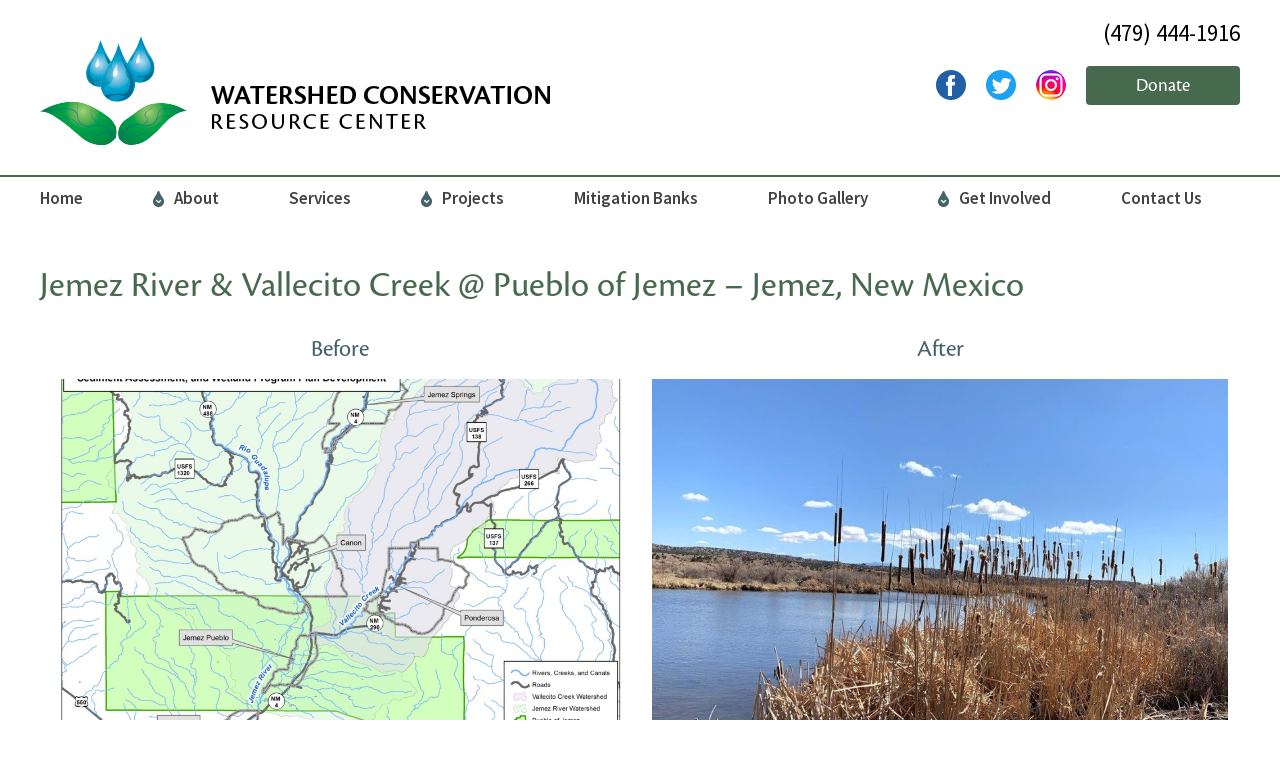

--- FILE ---
content_type: text/html; charset=UTF-8
request_url: https://www.watershedconservation.org/projects/all-projects/jemez-river-vallecito-creek-pueblo-of-jemez-jemez-new-mexico/
body_size: 5117
content:
<!DOCTYPE html> <!--[if lt IE 7]><html class="no-js lt-ie9 lt-ie8 lt-ie7" lang="en-US"> <![endif]--> <!--[if IE 7]><html class="no-js lt-ie9 lt-ie8" lang="en-US"> <![endif]--> <!--[if IE 8]><html class="no-js lt-ie9" lang="en-US"> <![endif]--> <!--[if gt IE 8]><!--><html class="no-js" lang="en-US"> <!--<![endif]--><head><meta http-equiv="X-UA-Compatible" content="IE=edge,chrome=1" /><meta charset="UTF-8" /><meta name="viewport" content="width=device-width, initial-scale=1, minimum-scale=1" /><link rel="stylesheet" id="ao_optimized_gfonts" href="https://fonts.googleapis.com/css?family=Source+Sans+Pro:300,400,600%7COpen+Sans:400italic,700italic,400,700&#038;subset=latin%2Clatin-ext&amp;display=swap"><link media="all" href="https://www.watershedconservation.org/wp-content/cache/autoptimize/css/autoptimize_f8c4aa74a793fd5bb50e1d0b68faf3c6.css" rel="stylesheet"><link media="screen" href="https://www.watershedconservation.org/wp-content/cache/autoptimize/css/autoptimize_4b83a9a6c67bf476bd6bc67e5539aeb4.css" rel="stylesheet"><title>Jemez River &amp; Vallecito Creek @ Pueblo of Jemez - Jemez, New Mexico - Watershed Conservation Resource Center</title><link rel="shortcut icon" type="image/x-icon" href="https://www.watershedconservation.org/wp-content/themes/watershedconservation/images/favicon.ico" /><link rel="profile" href="http://gmpg.org/xfn/11" /><link rel="pingback" href="https://www.watershedconservation.org/xmlrpc.php" /><link rel="preconnect" href="https://fonts.gstatic.com" crossorigin /><meta name='robots' content='index, follow, max-image-preview:large, max-snippet:-1, max-video-preview:-1' /><link rel="canonical" href="https://www.watershedconservation.org/projects/all-projects/jemez-river-vallecito-creek-pueblo-of-jemez-jemez-new-mexico/" /><meta property="og:locale" content="en_US" /><meta property="og:type" content="article" /><meta property="og:title" content="Jemez River &amp; Vallecito Creek @ Pueblo of Jemez - Jemez, New Mexico - Watershed Conservation Resource Center" /><meta property="og:description" content="&nbsp; The WCRC provided professional services as co-awardee and project partner in the EPA Wetland Grant titled &#8220;Jemez River Riparian [&hellip;]" /><meta property="og:url" content="https://www.watershedconservation.org/projects/all-projects/jemez-river-vallecito-creek-pueblo-of-jemez-jemez-new-mexico/" /><meta property="og:site_name" content="Watershed Conservation Resource Center" /><meta property="article:publisher" content="https://www.facebook.com/Watershed-Conservation-Resource-Center-167106289977037/" /><meta property="article:modified_time" content="2023-08-22T17:11:42+00:00" /><meta property="og:image" content="https://www.watershedconservation.org/wp-content/uploads/2018/02/JemezRiverWatershed-2005SurveySummary-300x225.jpg" /><meta name="twitter:card" content="summary_large_image" /><meta name="twitter:site" content="@watershed_WCRC" /><meta name="twitter:label1" content="Est. reading time" /><meta name="twitter:data1" content="1 minute" /> <script type="application/ld+json" class="yoast-schema-graph">{"@context":"https://schema.org","@graph":[{"@type":"WebPage","@id":"https://www.watershedconservation.org/projects/all-projects/jemez-river-vallecito-creek-pueblo-of-jemez-jemez-new-mexico/","url":"https://www.watershedconservation.org/projects/all-projects/jemez-river-vallecito-creek-pueblo-of-jemez-jemez-new-mexico/","name":"Jemez River & Vallecito Creek @ Pueblo of Jemez - Jemez, New Mexico - Watershed Conservation Resource Center","isPartOf":{"@id":"https://www.watershedconservation.org/#website"},"primaryImageOfPage":{"@id":"https://www.watershedconservation.org/projects/all-projects/jemez-river-vallecito-creek-pueblo-of-jemez-jemez-new-mexico/#primaryimage"},"image":{"@id":"https://www.watershedconservation.org/projects/all-projects/jemez-river-vallecito-creek-pueblo-of-jemez-jemez-new-mexico/#primaryimage"},"thumbnailUrl":"https://www.watershedconservation.org/wp-content/uploads/2018/02/JemezRiverWatershed-2005SurveySummary-300x225.jpg","datePublished":"2018-02-07T20:39:09+00:00","dateModified":"2023-08-22T17:11:42+00:00","breadcrumb":{"@id":"https://www.watershedconservation.org/projects/all-projects/jemez-river-vallecito-creek-pueblo-of-jemez-jemez-new-mexico/#breadcrumb"},"inLanguage":"en-US","potentialAction":[{"@type":"ReadAction","target":["https://www.watershedconservation.org/projects/all-projects/jemez-river-vallecito-creek-pueblo-of-jemez-jemez-new-mexico/"]}]},{"@type":"ImageObject","inLanguage":"en-US","@id":"https://www.watershedconservation.org/projects/all-projects/jemez-river-vallecito-creek-pueblo-of-jemez-jemez-new-mexico/#primaryimage","url":"https://www.watershedconservation.org/wp-content/uploads/2018/02/JemezRiverWatershed-2005SurveySummary.jpg","contentUrl":"https://www.watershedconservation.org/wp-content/uploads/2018/02/JemezRiverWatershed-2005SurveySummary.jpg","width":624,"height":468},{"@type":"BreadcrumbList","@id":"https://www.watershedconservation.org/projects/all-projects/jemez-river-vallecito-creek-pueblo-of-jemez-jemez-new-mexico/#breadcrumb","itemListElement":[{"@type":"ListItem","position":1,"name":"Home","item":"https://www.watershedconservation.org/"},{"@type":"ListItem","position":2,"name":"Projects","item":"https://www.watershedconservation.org/projects/"},{"@type":"ListItem","position":3,"name":"Projects","item":"https://www.watershedconservation.org/projects/all-projects/"},{"@type":"ListItem","position":4,"name":"Jemez River &#038; Vallecito Creek @ Pueblo of Jemez &#8211; Jemez, New Mexico"}]},{"@type":"WebSite","@id":"https://www.watershedconservation.org/#website","url":"https://www.watershedconservation.org/","name":"Watershed Conservation Resource Center","description":"","potentialAction":[{"@type":"SearchAction","target":{"@type":"EntryPoint","urlTemplate":"https://www.watershedconservation.org/?s={search_term_string}"},"query-input":{"@type":"PropertyValueSpecification","valueRequired":true,"valueName":"search_term_string"}}],"inLanguage":"en-US"}]}</script> <link href='https://fonts.gstatic.com' crossorigin='anonymous' rel='preconnect' /><link rel="alternate" type="application/rss+xml" title="Watershed Conservation Resource Center &raquo; Feed" href="https://www.watershedconservation.org/feed/" /><link rel="alternate" type="application/rss+xml" title="Watershed Conservation Resource Center &raquo; Comments Feed" href="https://www.watershedconservation.org/comments/feed/" /> <script type="text/javascript" src="https://www.watershedconservation.org/wp-includes/js/jquery/jquery.min.js?ver=3.7.1" id="jquery-core-js"></script> <link rel="https://api.w.org/" href="https://www.watershedconservation.org/wp-json/" /><link rel="alternate" title="JSON" type="application/json" href="https://www.watershedconservation.org/wp-json/wp/v2/pages/745" /><link rel="EditURI" type="application/rsd+xml" title="RSD" href="https://www.watershedconservation.org/xmlrpc.php?rsd" /><link rel='shortlink' href='https://www.watershedconservation.org/?p=745' /><link rel="alternate" title="oEmbed (JSON)" type="application/json+oembed" href="https://www.watershedconservation.org/wp-json/oembed/1.0/embed?url=https%3A%2F%2Fwww.watershedconservation.org%2Fprojects%2Fall-projects%2Fjemez-river-vallecito-creek-pueblo-of-jemez-jemez-new-mexico%2F" /><link rel="alternate" title="oEmbed (XML)" type="text/xml+oembed" href="https://www.watershedconservation.org/wp-json/oembed/1.0/embed?url=https%3A%2F%2Fwww.watershedconservation.org%2Fprojects%2Fall-projects%2Fjemez-river-vallecito-creek-pueblo-of-jemez-jemez-new-mexico%2F&#038;format=xml" /> <script>document.documentElement.className += " js";</script> </head><body class="wp-singular page-template page-template-page-templates page-template-project-details page-template-page-templatesproject-details-php page page-id-745 page-child parent-pageid-527 wp-theme-watershedconservation et_divi_builder custom-font-enabled single-author et-pb-theme-watershed conservation et-db"><div class="wrapper"><header class="header"><div class="shell-outter"><div class="header-content"><div class="shell"> <a href="\" class="logo">Watershed Conservation - Resource Center</a><div class="header-inner"><p class="phone"> (479) 444-1916</p><div class="socials"><ul><li> <a href="https://www.facebook.com/Watershed-Conservation-Resource-Center-167106289977037/" target="_blank"> <i class="ico ico-facebook"></i> </a></li><li> <a href="https://twitter.com/watershed_WCRC" target="_blank"> <i class="ico ico-twitter"></i> </a></li><li> <a href="https://www.instagram.com/watershed_wcrc/ " target="_blank"> <i class="ico ico-instagram"></i> </a></li><li> <a href="https://donorbox.org/phase-1-funding-the-river-commons" class="btn btn-green" >Donate</a></li></ul></div></div></div></div><nav class="nav"><div class="shell"> <a href="#" class="btn-menu"> <span></span> <span></span> <span></span> </a><ul id="menu-main" class=""><li id="menu-item-1899" class="menu-item menu-item-type-post_type menu-item-object-page menu-item-home menu-item-1899"><a href="https://www.watershedconservation.org/"><i class="ico-arrow-down"></i>Home</a></li><li id="menu-item-394" class="menu-item menu-item-type-custom menu-item-object-custom menu-item-has-children menu-item-394"><a href="#"><i class="ico-arrow-down"></i>About</a><div class="nav-dropdown"><ul><li id="menu-item-398" class="menu-item menu-item-type-post_type menu-item-object-page menu-item-398"><a href="https://www.watershedconservation.org/about/history/"><i class="ico-arrow-down"></i>History</a></li><li id="menu-item-384" class="menu-item menu-item-type-post_type menu-item-object-page menu-item-384"><a href="https://www.watershedconservation.org/about/staff/"><i class="ico-arrow-down"></i>Staff</a></li><li id="menu-item-1147" class="menu-item menu-item-type-post_type menu-item-object-page menu-item-1147"><a href="https://www.watershedconservation.org/about/sponsors/"><i class="ico-arrow-down"></i>Corporate Sponsors</a></li><li id="menu-item-397" class="menu-item menu-item-type-post_type menu-item-object-page menu-item-397"><a href="https://www.watershedconservation.org/about/board-of-directors/"><i class="ico-arrow-down"></i>Board of Directors</a></li><li id="menu-item-1633" class="menu-item menu-item-type-post_type menu-item-object-page menu-item-1633"><a href="https://www.watershedconservation.org/about/a-tribute/"><i class="ico-arrow-down"></i>A Tribute – H. Lee Silvey</a></li></ul></li><li id="menu-item-476" class="menu-item menu-item-type-post_type menu-item-object-page menu-item-476"><a href="https://www.watershedconservation.org/services/"><i class="ico-arrow-down"></i>Services</a></li><li id="menu-item-533" class="menu-item menu-item-type-custom menu-item-object-custom menu-item-has-children menu-item-533"><a href="#"><i class="ico-arrow-down"></i>Projects</a><div class="nav-dropdown"><ul><li id="menu-item-532" class="menu-item menu-item-type-post_type menu-item-object-page current-page-ancestor menu-item-532"><a href="https://www.watershedconservation.org/projects/all-projects/"><i class="ico-arrow-down"></i>All Projects</a></li><li id="menu-item-531" class="menu-item menu-item-type-post_type menu-item-object-page menu-item-531"><a href="https://www.watershedconservation.org/projects/ongoing-projects/"><i class="ico-arrow-down"></i>Ongoing Projects</a></li><li id="menu-item-530" class="menu-item menu-item-type-post_type menu-item-object-page menu-item-530"><a href="https://www.watershedconservation.org/projects/completed-projects/"><i class="ico-arrow-down"></i>Completed Projects</a></li></ul></li><li id="menu-item-387" class="menu-item menu-item-type-post_type menu-item-object-page menu-item-387"><a href="https://www.watershedconservation.org/mitigation-banks/"><i class="ico-arrow-down"></i>Mitigation Banks</a></li><li id="menu-item-39" class="menu-item menu-item-type-post_type menu-item-object-page menu-item-39"><a href="https://www.watershedconservation.org/photo-gallery/"><i class="ico-arrow-down"></i>Photo Gallery</a></li><li id="menu-item-399" class="menu-item menu-item-type-custom menu-item-object-custom menu-item-has-children menu-item-399"><a href="#"><i class="ico-arrow-down"></i>Get Involved</a><div class="nav-dropdown"><ul><li id="menu-item-403" class="menu-item menu-item-type-post_type menu-item-object-page menu-item-403"><a href="https://www.watershedconservation.org/get-involved/volunteer/"><i class="ico-arrow-down"></i>Volunteer</a></li><li id="menu-item-474" class="menu-item menu-item-type-post_type menu-item-object-page menu-item-474"><a href="https://www.watershedconservation.org/get-involved/donate/"><i class="ico-arrow-down"></i>*THE RIVER COMMONS*</a></li><li id="menu-item-1845" class="menu-item menu-item-type-post_type menu-item-object-page menu-item-1845"><a href="https://www.watershedconservation.org/get-involved/invasive-species-guide/"><i class="ico-arrow-down"></i>Invasive Species Guide</a></li><li id="menu-item-1988" class="menu-item menu-item-type-post_type menu-item-object-page menu-item-1988"><a href="https://www.watershedconservation.org/get-involved/job-postings/"><i class="ico-arrow-down"></i>Job Postings</a></li></ul></li><li id="menu-item-43" class="menu-item menu-item-type-post_type menu-item-object-page menu-item-43"><a href="https://www.watershedconservation.org/contact-us/"><i class="ico-arrow-down"></i>Contact Us</a></li></ul></div></nav></div></header><div class="wrapper content"><div class="container"><div class="grid"><div class="col-100"><div id="content"><div class="spacing"><h1>Jemez River &#038; Vallecito Creek @ Pueblo of Jemez &#8211; Jemez, New Mexico</h1><div id="project-details"><div class="grid"><div class="col-50 l-1 r-1"><h2>Before</h2><div class="before-img" style="background: url(https://www.watershedconservation.org/wp-content/uploads/2018/02/project_map_proposal.jpg) center center; background-size: cover; height: 350px;"></div></div><div class="col-50 l-1 r-1"><h2>After</h2><div class="after-img"  style="background: url(https://www.watershedconservation.org/wp-content/uploads/2023/08/IMG_9313-e1692724277941.jpg) center center; background-size: cover; height: 350px;"></div></div></div></div><p>&nbsp;</p><div id="attachment_754" style="width: 310px" class="wp-caption alignright"><img fetchpriority="high" decoding="async" aria-describedby="caption-attachment-754" class="wp-image-754 size-medium" src="https://www.watershedconservation.org/wp-content/uploads/2018/02/JemezRiverWatershed-2005SurveySummary-300x225.jpg" alt="" width="300" height="225" srcset="https://www.watershedconservation.org/wp-content/uploads/2018/02/JemezRiverWatershed-2005SurveySummary-300x225.jpg 300w, https://www.watershedconservation.org/wp-content/uploads/2018/02/JemezRiverWatershed-2005SurveySummary-150x113.jpg 150w, https://www.watershedconservation.org/wp-content/uploads/2018/02/JemezRiverWatershed-2005SurveySummary.jpg 624w" sizes="(max-width: 300px) 100vw, 300px" /><p id="caption-attachment-754" class="wp-caption-text">Jemez River Above Soda Dam</p></div><p>The WCRC provided professional services as co-awardee and project partner in the EPA
Wetland Grant titled &#8220;Jemez River Riparian &amp; Streambank Conditions Inventory, Sediment
Assessment, and Wetland Program Plan Development at Pueblo of Jemez, NM&#8221;.</p><p>WCRC assisted the Pueblo of Jemez and provided recommendations based on findings from their study on the Jemez River, Vallecitos Creek and select tributaries.</p><p><a id="additional-project-photos" href="https://www.watershedconservation.org/photo-gallery/#gulley-park-restoration">Additional Project Photos</a></p><div id="partners"><div class="grid"></div></div></div></div></div></div></div></div><footer class="footer"><div class="shell"><aside class="footer-aside"></aside><div class="footer-content"><div class="footer-cols"><div class="footer-col footer-col-1of4"><h5>About</h5><ul class="list-links"><ul id="menu-footer1" class="menu"><li id="menu-item-1617" class="menu-item menu-item-type-post_type menu-item-object-page menu-item-home menu-item-1617"><a href="https://www.watershedconservation.org/">Home</a></li><li id="menu-item-1618" class="menu-item menu-item-type-post_type menu-item-object-page menu-item-1618"><a href="https://www.watershedconservation.org/about/">About</a></li><li id="menu-item-1619" class="menu-item menu-item-type-post_type menu-item-object-page menu-item-1619"><a href="https://www.watershedconservation.org/services/">Services</a></li><li id="menu-item-1620" class="menu-item menu-item-type-post_type menu-item-object-page current-page-ancestor menu-item-1620"><a href="https://www.watershedconservation.org/projects/">Projects</a></li><li id="menu-item-1621" class="menu-item menu-item-type-post_type menu-item-object-page menu-item-1621"><a href="https://www.watershedconservation.org/mitigation-banks/">Mitigation Banks</a></li><li id="menu-item-1622" class="menu-item menu-item-type-post_type menu-item-object-page menu-item-1622"><a href="https://www.watershedconservation.org/photo-gallery/">Photo Gallery</a></li><li id="menu-item-1623" class="menu-item menu-item-type-post_type menu-item-object-page menu-item-1623"><a href="https://www.watershedconservation.org/get-involved/">Get Involved</a></li><li id="menu-item-1624" class="menu-item menu-item-type-post_type menu-item-object-page menu-item-1624"><a href="https://www.watershedconservation.org/contact-us/">Contact Us</a></li><li id="menu-item-494" class="menu-item menu-item-type-post_type menu-item-object-page menu-item-494"><a href="https://www.watershedconservation.org/about/history/">History</a></li><li id="menu-item-495" class="menu-item menu-item-type-post_type menu-item-object-page menu-item-495"><a href="https://www.watershedconservation.org/about/staff/">Staff</a></li><li id="menu-item-496" class="menu-item menu-item-type-post_type menu-item-object-page menu-item-has-children menu-item-496"><a href="https://www.watershedconservation.org/about/board-of-directors/">Board of Directors</a><ul class="sub-menu"><li id="menu-item-1616" class="menu-item menu-item-type-post_type menu-item-object-page menu-item-1616"><a href="https://www.watershedconservation.org/about/a-tribute/">A Tribute &#8211; H. Lee Silvey</a></li></ul></li><li id="menu-item-1148" class="menu-item menu-item-type-post_type menu-item-object-page menu-item-1148"><a href="https://www.watershedconservation.org/about/sponsors/">Corporate Sponsors</a></li></ul></ul></div><div class="footer-col footer-col-1of4"><h5>Get Involved</h5><ul class="list-links"><ul id="menu-footer2" class="menu"><li id="menu-item-499" class="menu-item menu-item-type-post_type menu-item-object-page menu-item-499"><a href="https://www.watershedconservation.org/get-involved/volunteer/">Volunteer</a></li><li id="menu-item-498" class="menu-item menu-item-type-post_type menu-item-object-page menu-item-498"><a href="https://www.watershedconservation.org/get-involved/donate/">*THE RIVER COMMONS*</a></li></ul></ul></div><div class="footer-col footer-col-1of4"><nav class="footer-nav"><ul><li> <a href="/services/">Services</a></li><li> <a href="/projects/">Projects</a></li><li> <a href="/mitigation-banks/">Mitigation Banks</a></li></ul></nav></div><div class="footer-col footer-col-1of4"><nav class="footer-nav"><ul><li> <a href="/photo-gallery/">Photo Gallery</a></li><li> <a href="\">Home</a></li><li> <a href="/contact-us/">Contact Us</a></li></ul></nav></div></div></div></div></footer></div><section class="section-blue footer"><div class="shell-outter"><div class="section-inner"><div class="shell"><h3>Watershed Conservation Resource Center Diversity &amp; Inclusion Statement</h3><div><p class="copyright" style="color:#000;padding-top:30px;">Copyright &copy; 2026 Watershed Conservation Resource Center. All Rights Reserved.</p><p class="credits" style="color:#000;"><a target="_blank" href="http://www.sharphue.com" style="color:#000;">Web Design</a> by Sharp Hue.</p></div></div></div></div></section>  <script src="https://cdnjs.cloudflare.com/ajax/libs/modernizr/2.8.3/modernizr.min.js"></script>    <script type="speculationrules">{"prefetch":[{"source":"document","where":{"and":[{"href_matches":"\/*"},{"not":{"href_matches":["\/wp-*.php","\/wp-admin\/*","\/wp-content\/uploads\/*","\/wp-content\/*","\/wp-content\/plugins\/*","\/wp-content\/themes\/watershedconservation\/*","\/*\\?(.+)"]}},{"not":{"selector_matches":"a[rel~=\"nofollow\"]"}},{"not":{"selector_matches":".no-prefetch, .no-prefetch a"}}]},"eagerness":"conservative"}]}</script> <script type="text/javascript" id="divi-builder-custom-script-js-extra">var et_builder_utils_params = {"condition":{"diviTheme":false,"extraTheme":false},"scrollLocations":["app","top"],"builderScrollLocations":{"desktop":"app","tablet":"app","phone":"app"},"onloadScrollLocation":"app","builderType":"fe"};
var et_frontend_scripts = {"builderCssContainerPrefix":"#et-boc","builderCssLayoutPrefix":"#et-boc .et-l"};
var et_pb_custom = {"ajaxurl":"https:\/\/www.watershedconservation.org\/wp-admin\/admin-ajax.php","images_uri":"https:\/\/www.watershedconservation.org\/wp-content\/themes\/watershedconservation\/images","builder_images_uri":"https:\/\/www.watershedconservation.org\/wp-content\/plugins\/divi-builder\/includes\/builder\/images","et_frontend_nonce":"b5d94dc7f8","subscription_failed":"Please, check the fields below to make sure you entered the correct information.","et_ab_log_nonce":"f8b216b99a","fill_message":"Please, fill in the following fields:","contact_error_message":"Please, fix the following errors:","invalid":"Invalid email","captcha":"Captcha","prev":"Prev","previous":"Previous","next":"Next","wrong_captcha":"You entered the wrong number in captcha.","wrong_checkbox":"Checkbox","ignore_waypoints":"no","is_divi_theme_used":"","widget_search_selector":".widget_search","ab_tests":[],"is_ab_testing_active":"","page_id":"745","unique_test_id":"","ab_bounce_rate":"5","is_cache_plugin_active":"yes","is_shortcode_tracking":"","tinymce_uri":"https:\/\/www.watershedconservation.org\/wp-content\/plugins\/divi-builder\/includes\/builder\/frontend-builder\/assets\/vendors","accent_color":"#7EBEC5","waypoints_options":[]};
var et_pb_box_shadow_elements = [];</script> <script defer src="https://www.watershedconservation.org/wp-content/cache/autoptimize/js/autoptimize_fb470b1b92f63a9067df57d9c4ce3ab2.js"></script><script>(function(){function c(){var b=a.contentDocument||a.contentWindow.document;if(b){var d=b.createElement('script');d.innerHTML="window.__CF$cv$params={r:'9bc7c0a60a64c69c',t:'MTc2ODE2OTUxNC4wMDAwMDA='};var a=document.createElement('script');a.nonce='';a.src='/cdn-cgi/challenge-platform/scripts/jsd/main.js';document.getElementsByTagName('head')[0].appendChild(a);";b.getElementsByTagName('head')[0].appendChild(d)}}if(document.body){var a=document.createElement('iframe');a.height=1;a.width=1;a.style.position='absolute';a.style.top=0;a.style.left=0;a.style.border='none';a.style.visibility='hidden';document.body.appendChild(a);if('loading'!==document.readyState)c();else if(window.addEventListener)document.addEventListener('DOMContentLoaded',c);else{var e=document.onreadystatechange||function(){};document.onreadystatechange=function(b){e(b);'loading'!==document.readyState&&(document.onreadystatechange=e,c())}}}})();</script></body></html>

--- FILE ---
content_type: text/css
request_url: https://www.watershedconservation.org/wp-content/cache/autoptimize/css/autoptimize_f8c4aa74a793fd5bb50e1d0b68faf3c6.css
body_size: 23657
content:
/*! normalize.css v1.1.0 | MIT License | git.io/normalize */
article,aside,details,figcaption,figure,footer,header,hgroup,main,nav,section,summary{display:block}audio,canvas,video{display:inline-block;*display:inline;*zoom:1;}audio:not([controls]){display:none;height:0}[hidden]{display:none}html{font-size:100%;-webkit-text-size-adjust:100%;-ms-text-size-adjust:100%}html,button,input,select,textarea{font-family:sans-serif}body{margin:0}a:focus{outline:thin dotted}a:active,a:hover{outline:0}h1{font-size:2em;margin:.67em 0}h2{font-size:1.5em;margin:.83em 0}h3{font-size:1.17em;margin:1em 0}h4{font-size:1em;margin:1.33em 0}h5{font-size:.83em;margin:1.67em 0}h6{font-size:.67em;margin:2.33em 0}abbr[title]{border-bottom:1px dotted}b,strong{font-weight:700}blockquote{margin:1em 40px}dfn{font-style:italic}hr{-moz-box-sizing:content-box;box-sizing:content-box;height:0}mark{background:#ff0;color:#000}p,pre{margin:1em 0}code,kbd,pre,samp{font-family:monospace,serif;_font-family:'courier new',monospace;font-size:1em}pre{white-space:pre;white-space:pre-wrap;word-wrap:break-word}q{quotes:none}q:before,q:after{content:'';content:none}small{font-size:80%}sub,sup{font-size:75%;line-height:0;position:relative;vertical-align:baseline}sup{top:-.5em}sub{bottom:-.25em}dl,menu,ol,ul{margin:1em 0}dd{margin:0 0 0 40px}menu,ol,ul{padding:0 0 0 40px}nav ul,nav ol{list-style:none;list-style-image:none}img{border:0;-ms-interpolation-mode:bicubic}svg:not(:root){overflow:hidden}figure{margin:0}form{margin:0}fieldset{border:1px solid silver;margin:0 2px;padding:.35em .625em .75em}legend{border:0;padding:0;white-space:normal;*margin-left:-7px;}button,input,select,textarea{font-size:100%;margin:0;vertical-align:baseline;*vertical-align:middle;}button,input{line-height:normal}button,select{text-transform:none}button,html input[type=button],input[type=reset],input[type=submit]{-webkit-appearance:button;cursor:pointer;*overflow:visible;}button[disabled],html input[disabled]{cursor:default}input[type=checkbox],input[type=radio]{box-sizing:border-box;padding:0;*height:13px;*width:13px;}input[type=search]{-webkit-appearance:textfield;-moz-box-sizing:content-box;-webkit-box-sizing:content-box;box-sizing:content-box}input[type=search]::-webkit-search-cancel-button,input[type=search]::-webkit-search-decoration{-webkit-appearance:none}button::-moz-focus-inner,input::-moz-focus-inner{border:0;padding:0}textarea{overflow:auto;vertical-align:top}table{border-collapse:collapse;border-spacing:0}
html,button,input,select,textarea{color:#222}body{font-size:1em;line-height:1.4}::-moz-selection{background:#b3d4fc;text-shadow:none}::selection{background:#b3d4fc;text-shadow:none}hr{display:block;height:1px;border:0;border-top:1px solid #ccc;margin:1em 0;padding:0}img{vertical-align:middle}fieldset{border:0;margin:0;padding:0}textarea{resize:vertical}.chromeframe{margin:.2em 0;background:#ccc;color:#000;padding:.2em 0}.ir{background-color:transparent;border:0;overflow:hidden;*text-indent:-9999px;}.ir:before{content:"";display:block;width:0;height:150%}.hidden{display:none !important;visibility:hidden}.visuallyhidden{border:0;clip:rect(0 0 0 0);height:1px;margin:-1px;overflow:hidden;padding:0;position:absolute;width:1px}.visuallyhidden.focusable:active,.visuallyhidden.focusable:focus{clip:auto;height:auto;margin:0;overflow:visible;position:static;width:auto}.invisible{visibility:hidden}.clearfix:before,.clearfix:after{content:" ";display:table}.clearfix:after{clear:both}.clearfix{*zoom:1;}@media print{*{background:0 0 !important;color:#000 !important;box-shadow:none !important;text-shadow:none !important}a,a:visited{text-decoration:underline}a[href]:after{content:" (" attr(href) ")"}abbr[title]:after{content:" (" attr(title) ")"}.ir a:after,a[href^="javascript:"]:after,a[href^="#"]:after{content:""}pre,blockquote{border:1px solid #999;page-break-inside:avoid}thead{display:table-header-group}tr,img{page-break-inside:avoid}img{max-width:100% !important}@page{margin:.5cm}p,h2,h3{orphans:3;widows:3}h2,h3{page-break-after:avoid}}
html,body,div,span,input,textarea,select,applet,object,iframe,h1,h2,h3,h4,h5,h6,p,blockquote,pre,a,abbr,acronym,address,big,cite,code,del,dfn,em,img,ins,kbd,q,s,samp,small,strike,strong,sub,sup,tt,var,b,u,i,center,dl,dt,dd,ol,ul,li,fieldset,form,label,legend,table,caption,tbody,tfoot,thead,tr,th,td,article,aside,canvas,details,embed,figure,figcaption,footer,header,hgroup,menu,nav,output,ruby,section,summary,time,mark,audio,video{margin:0;padding:0;outline:none}em{font-style:italic}strong{font-weight:700}img{max-width:100%;height:auto !important}.wrapper{position:relative;width:100%}.container{position:relative;margin:0 auto}.filter{cursor:pointer}.fill{display:none}.fill.active{display:block}.expand{cursor:pointer}.expander{display:none}.expander.active{display:block}.container,.container:after,.container:before,input,input:after,input:before,textarea,textarea:after,textarea:before,.block,.block:after,.block:before,.cell,.cell:after,.cell:before,[class*=col-],[class*=col-]:after,[class*=col-]:before{-webkit-box-sizing:border-box;-moz-box-sizing:border-box;box-sizing:border-box}.lt-ie8 .container,.lt-ie8 input,.lt-ie8 textarea,.lt-ie8 .block,.lt-ie8 .cell,.lt-ie8 [class*=col-],.lt-ie8 [class*=l-],.lt-ie8 [class*=r-]{padding-left:0 !important;padding-right:0 !important;border-left:0 !important;border-right:0 !important}::-webkit-input-placeholder{color:#aaa9a9}:-moz-placeholder{color:#aaa9a9}::-moz-placeholder{color:#aaa9a9}:-ms-input-placeholder{color:#aaa9a9}.grid:before,.grid:after{content:" ";display:table}.grid:after{clear:both}.grid{width:100%;*zoom:1;}.block{float:left}.cell{display:table-cell}[class*=col-]{float:left;display:inline-block}.col-1{width:1%}.col-2{width:2%}.col-3{width:3%}.col-4{width:4%}.col-5{width:5%}.col-6{width:6%}.col-7{width:7%}.col-8{width:8%}.col-9{width:9%}.col-10{width:10%}.col-11{width:11%}.col-12{width:12%}.col-13{width:13%}.col-14{width:14%}.col-15{width:15%}.col-16{width:16%}.col-17{width:17%}.col-18{width:18%}.col-19{width:19%}.col-20{width:20%}.col-21{width:21%}.col-22{width:22%}.col-23{width:23%}.col-24{width:24%}.col-25{width:25%}.col-26{width:26%}.col-27{width:27%}.col-28{width:28%}.col-29{width:29%}.col-30{width:30%}.col-31{width:31%}.col-32{width:32%}.col-33{width:33%}.col-333{width:33.333333333%}.col-34{width:34%}.col-35{width:35%}.col-36{width:36%}.col-37{width:37%}.col-38{width:38%}.col-39{width:39%}.col-40{width:40%}.col-41{width:41%}.col-42{width:42%}.col-43{width:43%}.col-44{width:44%}.col-45{width:45%}.col-46{width:46%}.col-47{width:47%}.col-48{width:48%}.col-49{width:49%}.col-50{width:50%}.col-51{width:51%}.col-52{width:52%}.col-53{width:53%}.col-54{width:54%}.col-55{width:55%}.col-56{width:56%}.col-57{width:57%}.col-58{width:58%}.col-59{width:59%}.col-60{width:60%}.col-61{width:61%}.col-62{width:62%}.col-63{width:63%}.col-64{width:64%}.col-65{width:65%}.col-66{width:66%}.col-666{width:66.666666666%}.col-67{width:67%}.col-68{width:68%}.col-69{width:69%}.col-70{width:70%}.col-71{width:71%}.col-72{width:72%}.col-73{width:73%}.col-74{width:74%}.col-75{width:75%}.col-76{width:76%}.col-77{width:77%}.col-78{width:78%}.col-79{width:79%}.col-80{width:80%}.col-81{width:81%}.col-82{width:82%}.col-83{width:83%}.col-84{width:84%}.col-85{width:85%}.col-86{width:86%}.col-87{width:87%}.col-88{width:88%}.col-89{width:89%}.col-90{width:90%}.col-91{width:91%}.col-92{width:92%}.col-93{width:93%}.col-94{width:94%}.col-95{width:95%}.col-96{width:96%}.col-97{width:97%}.col-98{width:98%}.col-99{width:99%}.col-100{width:100%}.l-1{padding-left:1%}.l-2{padding-left:2%}.l-3{padding-left:3%}.l-4{padding-left:4%}.l-5{padding-left:5%}.l-6{padding-left:6%}.l-7{padding-left:7%}.l-8{padding-left:8%}.l-9{padding-left:9%}.l-10{padding-left:10%}.l-11{padding-left:11%}.l-12{padding-left:12%}.l-13{padding-left:13%}.l-14{padding-left:14%}.l-15{padding-left:15%}.l-16{padding-left:16%}.l-17{padding-left:17%}.l-18{padding-left:18%}.l-19{padding-left:19%}.l-20{padding-left:20%}.l-21{padding-left:21%}.l-22{padding-left:22%}.l-23{padding-left:23%}.l-24{padding-left:24%}.l-25{padding-left:25%}.l-26{padding-left:26%}.l-27{padding-left:27%}.l-28{padding-left:28%}.l-29{padding-left:29%}.l-30{padding-left:30%}.l-31{padding-left:31%}.l-32{padding-left:32%}.l-33{padding-left:33%}.l-333{padding-left:33.333333333%}.l-34{padding-left:34%}.l-35{padding-left:35%}.l-36{padding-left:36%}.l-37{padding-left:37%}.l-38{padding-left:38%}.l-39{padding-left:39%}.l-40{padding-left:40%}.l-41{padding-left:41%}.l-42{padding-left:42%}.l-43{padding-left:43%}.l-44{padding-left:44%}.l-45{padding-left:45%}.l-46{padding-left:46%}.l-47{padding-left:47%}.l-48{padding-left:48%}.l-49{padding-left:49%}.l-50{padding-left:50%}.l-51{padding-left:51%}.l-52{padding-left:52%}.l-53{padding-left:53%}.l-54{padding-left:54%}.l-55{padding-left:55%}.l-56{padding-left:56%}.l-57{padding-left:57%}.l-58{padding-left:58%}.l-59{padding-left:59%}.l-60{padding-left:60%}.l-61{padding-left:61%}.l-62{padding-left:62%}.l-63{padding-left:63%}.l-64{padding-left:64%}.l-65{padding-left:65%}.l-66{padding-left:66%}.l-666{padding-left:66.666666666%}.l-67{padding-left:67%}.l-68{padding-left:68%}.l-69{padding-left:69%}.l-70{padding-left:70%}.l-71{padding-left:71%}.l-72{padding-left:72%}.l-73{padding-left:73%}.l-74{padding-left:74%}.l-75{padding-left:75%}.l-76{padding-left:76%}.l-77{padding-left:77%}.l-78{padding-left:78%}.l-79{padding-left:79%}.l-80{padding-left:80%}.l-81{padding-left:81%}.l-82{padding-left:82%}.l-83{padding-left:83%}.l-84{padding-left:84%}.l-85{padding-left:85%}.l-86{padding-left:86%}.l-87{padding-left:87%}.l-88{padding-left:88%}.l-89{padding-left:89%}.l-90{padding-left:90%}.l-91{padding-left:91%}.l-92{padding-left:92%}.l-93{padding-left:93%}.l-94{padding-left:94%}.l-95{padding-left:95%}.l-96{padding-left:96%}.l-97{padding-left:97%}.l-98{padding-left:98%}.l-99{padding-left:99%}.l-100{padding-left:100%}.r-1{padding-right:1%}.r-2{padding-right:2%}.r-3{padding-right:3%}.r-4{padding-right:4%}.r-5{padding-right:5%}.r-6{padding-right:6%}.r-7{padding-right:7%}.r-8{padding-right:8%}.r-9{padding-right:9%}.r-10{padding-right:10%}.r-11{padding-right:11%}.r-12{padding-right:12%}.r-13{padding-right:13%}.r-14{padding-right:14%}.r-15{padding-right:15%}.r-16{padding-right:16%}.r-17{padding-right:17%}.r-18{padding-right:18%}.r-19{padding-right:19%}.r-20{padding-right:20%}.r-21{padding-right:21%}.r-22{padding-right:22%}.r-23{padding-right:23%}.r-24{padding-right:24%}.r-25{padding-right:25%}.r-26{padding-right:26%}.r-27{padding-right:27%}.r-28{padding-right:28%}.r-29{padding-right:29%}.r-30{padding-right:30%}.r-31{padding-right:31%}.r-32{padding-right:32%}.r-33{padding-right:33%}.r-333{padding-right:33.333333333%}.r-34{padding-right:34%}.r-35{padding-right:35%}.r-36{padding-right:36%}.r-37{padding-right:37%}.r-38{padding-right:38%}.r-39{padding-right:39%}.r-40{padding-right:40%}.r-41{padding-right:41%}.r-42{padding-right:42%}.r-43{padding-right:43%}.r-44{padding-right:44%}.r-45{padding-right:45%}.r-46{padding-right:46%}.r-47{padding-right:47%}.r-48{padding-right:48%}.r-49{padding-right:49%}.r-50{padding-right:50%}.r-51{padding-right:51%}.r-52{padding-right:52%}.r-53{padding-right:53%}.r-54{padding-right:54%}.r-55{padding-right:55%}.r-56{padding-right:56%}.r-57{padding-right:57%}.r-58{padding-right:58%}.r-59{padding-right:59%}.r-60{padding-right:60%}.r-61{padding-right:61%}.r-62{padding-right:62%}.r-63{padding-right:63%}.r-64{padding-right:64%}.r-65{padding-right:65%}.r-66{padding-right:66%}.r-666{padding-right:66.666666666%}.r-67{padding-right:67%}.r-68{padding-right:68%}.r-69{padding-right:69%}.r-70{padding-right:70%}.r-71{padding-right:71%}.r-72{padding-right:72%}.r-73{padding-right:73%}.r-74{padding-right:74%}.r-75{padding-right:75%}.r-76{padding-right:76%}.r-77{padding-right:77%}.r-78{padding-right:78%}.r-79{padding-right:79%}.r-80{padding-right:80%}.r-81{padding-right:81%}.r-82{padding-right:82%}.r-83{padding-right:83%}.r-84{padding-right:84%}.r-85{padding-right:85%}.r-86{padding-right:86%}.r-87{padding-right:87%}.r-88{padding-right:88%}.r-89{padding-right:89%}.r-90{padding-right:90%}.r-91{padding-right:91%}.r-92{padding-right:92%}.r-93{padding-right:93%}.r-94{padding-right:94%}.r-95{padding-right:95%}.r-96{padding-right:96%}.r-97{padding-right:97%}.r-98{padding-right:98%}.r-99{padding-right:99%}.r-100{padding-right:100%}.fclear{clear:both}
s .wrapper.content{z-index:7;background:#fff}.wrapper.content .container{width:1200px}#sidenav .spacing{padding:50px 40px 40px 0}#sidenav ul{list-style:none}#sidenav ul li{border-top:1px solid #ccc}#sidenav ul li:first-child{border:none}#sidenav ul li a{display:block;padding:15px 0;line-height:18px;color:#747474;font-size:13px;text-decoration:none;text-transform:uppercase}#sidenav ul li:hover a{color:#444}#sidenav ul li.current-menu-item a,#sidenav ul li.current-menu-parent a{color:#444}#sidenav ul li ul{display:none}#content .spacing{padding:40px 0}#content h1{padding:0 0 18px;color:#47694e;font-size:36px;line-height:54px;font-weight:400}#content h2{padding:0 0 12px;color:#47626a;font-size:24px;line-height:36px;font-weight:400}#content h3{padding:0 0 11px;color:#47694e;font-size:22px;line-height:33px;font-weight:400}#content h4{padding:0 0 9px;color:#444;font-size:18px;line-height:27px;font-weight:400}#content h5{padding:0 0 8px;color:#444;font-size:16px;line-height:24px;font-weight:400}#content h6{padding:0 0 7px;color:#444;font-size:14px;line-height:21px;font-weight:400}#content p{padding:0 0 20px;font-size:17px;line-height:25px}#content a{color:#0084b3;text-decoration:underline}#content ul,#content ol{padding:0 0 0 20px;margin:0 0 20px 20px}#content ul{list-style:square}#content li{font-size:17px;padding:4px 0}#content .wp-caption-text{color:#888;font-size:14px}#faqs .faq{position:relative;margin:0;padding:15px 0 0;border-top:1px solid #ccc;cursor:pointer}#faqs .faq:first-child{border:none}#faqs .faq .icon{position:absolute;left:0;top:15px;height:20px;width:20px;background:#999 url(//www.watershedconservation.org/wp-content/themes/watershedconservation/css/../images/structure/faq.png) no-repeat 3px center}#faqs .faq.active .icon{background-position:-97px center}#faqs .faq p{padding:0 0 15px;font-size:12px;color:#999}#faqs .faq h2{padding:0 0 15px 35px;color:#444;font-size:18px;line-height:20px;font-weight:300;text-transform:none}#faqs .faq h2:hover{color:#000}#faqs .faq .answer{display:none}#faqs .faq:first-child .answer{display:block}#testimonials .testimonial{position:relative;margin:0 0 20px;padding:25px 25px 20px 50px;border-bottom:2px solid #ddd;background:#f9f9f9 url(//www.watershedconservation.org/wp-content/themes/watershedconservation/css/../images/structure/quote.png) no-repeat 12px 12px}#testimonials p{font-size:13px;line-height:22px;font-weight:300;color:#666;font-style:italic}#testimonials p span{display:block;padding:13px 0 0;font-size:16px;line-height:18px;color:#888;font-weight:400;font-style:normal}#testimonials p span span{padding:3px 0 0 14px}#testimonials img{float:right;max-width:125px;margin:0 0 5px 20px}#gallery{display:none}.no-js #gallery{display:block}#gallery .gallery{display:table;width:100%;padding:0 0 15px;margin:0}#gallery .gallery .gallery-item{position:relative;float:left;opacity:1;width:30%;margin:0 1% 20px}#gallery .gallery .gallery-item a{padding-bottom:72%;height:0;position:relative;display:block;overflow:hidden}#gallery .gallery .gallery-item img{width:100%;height:100%;display:block;position:absolute}#gallery .gallery .gallery-caption{display:block;opacity:0;position:absolute;left:0;right:0;bottom:0;padding:10px;line-height:13px;text-align:center;font-size:11px;color:#fff;background:rgba(0,0,0,.5);-webkit-transition:opacity .2s;-moz-transition:opacity .2s;-o-transition:opacity .2s;transition:opacity .2s}#gallery .gallery .gallery-item:hover .gallery-caption{opacity:1}#gallery.video .gallery .gallery-item a{position:absolute;left:0;top:0;right:0;bottom:0;display:block;cursor:pointer;background:url(//www.watershedconservation.org/wp-content/themes/watershedconservation/css/../images/structure/play.png) no-repeat center center}#gallerynav{margin:10px 5px 17px}#gallerynav a{position:relative;display:block;font-size:15px;color:#444;text-decoration:none;border-bottom:1px solid #f1f1f1;padding:10px 2px 10px 5px;margin:0 20px 0 0}#gallerynav a:hover{color:#0084b3}#gallerynav a.active{color:#0084b3;font-size:16px;font-weight:600}#staff .block{width:50%}#staff .member{display:table;margin:0 0 50px}#staff .image{float:left}#staff .image span{display:block;width:150px;height:150px;overflow:hidden}#staff .image img{width:auto !important;height:auto !important;max-width:150px;max-height:150px;min-width:150px;min-height:150px}#staff .info{padding:0 40px 0 165px}#staff h2{padding:0;color:#47626a;font-size:25px;line-height:40px;font-weight:400}#staff h3{padding:0;color:#666;font-size:17px;line-height:17px;font-weight:400}#staff .bio p{padding:15px 0}#staff .contact{padding:15px 0 0;display:none}#staff .contact.none{padding:0}#staff .contact p.split .phone{padding:0 15px 0 0;margin:0 15px 0 0;border-right:1px solid #ddd}#staff .contact p a{display:inline-block;color:#888;text-decoration:none;text-transform:uppercase}#staff .phone{font-size:15px;cursor:default}#staff .email{font-size:12px}#staff .email:hover{color:#222}#team .member{position:relative;display:table;margin:0 0 25px}#team .thumb{float:left}#team .thumb span{display:block;width:150px;height:150px;overflow:hidden}#team .thumb img{width:150px !important;height:auto !important}#team .thumb img:hover{opacity:.9}#team .info{padding:0 0 0 175px}#team h2{padding:0 0 5px;color:#444;font-size:20px;line-height:23px;font-weight:400}#team h2 a{text-decoration:none;color:#444}#team h2 a:hover{color:#777}#team h3{padding:0;color:#747474;font-size:16px;line-height:19px;font-weight:300}#team .bio p{padding:15px 0}#team .contact{padding:15px 0 0}#team .contact.none{padding:0}#team .contact p{padding-bottom:0}#team .contact p.split .phone{padding:0 15px 0 0;margin:0 15px 0 0;border-right:1px solid #ddd}#team .contact p a{display:inline-block;color:#444;text-decoration:none;text-transform:uppercase}#team .phone{font-size:15px;cursor:default}#team .email{font-size:12px}#team .email:hover{color:#777}#team .link{display:block;position:absolute;left:0;top:0;right:0;bottom:0;background:url(//www.watershedconservation.org/wp-content/themes/watershedconservation/css/../images/structure/clear.png)}#sponsors .grid{width:980px;margin:0 0 0 -25px}#sponsors .sponsor{float:left;width:218px;margin:0 0 20px 25px;border:1px solid #eee;-webkit-border-radius:5px;-moz-border-radius:5px;-o-border-radius:5px;border-radius:5px}#sponsors .sponsor:hover{border:1px solid #ddd}#sponsors .name h2{padding:0;font-size:18px;line-height:20px}#sponsors .name h2 a{text-decoration:none}#sponsors .name .center{display:table-cell;text-align:center;vertical-align:middle;width:320px;height:50px}#sponsors .name .center *{vertical-align:middle}#sponsors .logo img{max-width:200px;max-height:120px}#sponsors .logo .center{display:table-cell;text-align:center;vertical-align:middle;width:320px;height:120px}#sponsors .logo .center *{vertical-align:middle}.lt-ie8 #sponsors .name .center span{display:inline-block;height:100%}.lt-ie8 #sponsors .logo .center span{display:inline-block;height:100%}#events .event{position:relative;padding:15px 20px 5px;margin:0 0 30px;background:#fbfbfb;border-bottom:2px solid #eee}#events .date{position:absolute;left:0;top:0;width:70px;height:70px;text-align:center;color:#f1f1f1;font-size:30px;line-height:30px;text-transform:uppercase;font-weight:300;background:#999}#events .date span{display:block;padding:15px 0 0;line-height:15px;font-size:14px;font-weight:700}#events h2{padding:0 0 0 70px;color:#444;font-size:24px;line-height:30px;font-weight:400}#events .location{padding:0 0 0 70px}#events .text{padding:10px 0 0}#information .info{position:relative}#information h3{padding:15px 0 5px;color:#47626a;font-size:22px;line-height:25px;font-weight:400}#information a.tel{color:#000;text-decoration:none;cursor:pointer}#contact .frm_forms{max-width:none}#contact .frm_forms .frm_form_field{position:relative;padding-bottom:20px;margin-bottom:0}#contact .frm_forms .frm_primary_label{display:block}#contact .frm_forms [type=text],#contact .frm_forms [type=tel],#contact .frm_forms [type=email],#contact .frm_forms [type=url],#contact .frm_forms select,#contact .frm_forms textarea{display:block;width:100%;padding:7px 10px;font-size:12px;line-height:16px;background:#fff;border:1px solid #ddd;border-bottom:1px solid #ccc;-webkit-box-shadow:inset 0 0 3px #eee;-moz-box-shadow:inset 0 0 3px #eee;box-shadow:inset 0 0 3px #eee}#contact .frm_forms [type=text]:focus,#contact .frm_forms [type=tel]:focus,#contact .frm_forms [type=email]:focus,#contact .frm_forms textarea:focus{border:1px solid #bbb}#contact .frm_forms .frm_submit input{padding:0 25px;background:#555;border:none;color:#fff;font-size:13px;text-transform:uppercase;line-height:36px;box-shadow:none;-webkit-border-radius:2px;-moz-border-radius:2px;-o-border-radius:2px;border-radius:2px}#contact .frm_forms .frm_submit input:hover{opacity:.9}#contact .frm_forms .frm_error{position:absolute;right:0;top:0;font-weight:400;color:#d90000;font-size:11px}#contact .frm_forms .frm_error_style{display:none}#contact .frm_forms .frm_message{background:#f1f1f1;border:1px solid #ddd}#contact .frm_forms .frm_message p{padding:30px}#cboxContent,#cboxContent button{font-size:10px;text-transform:uppercase;color:#555}#ui-datepicker-div{font-size:11px}.edit-link{display:block;padding:15px 0}.edit-link a{font-size:11px;text-transform:uppercase}.alignleft{float:left;margin:6px 20px 14px 0}.alignright{float:right;margin:6px 0 14px 20px}.aligncenter{display:block;margin-left:auto;margin-right:auto;padding:6px 0 14px}#blog .spacing{padding:40px 60px 40px 0}#blog article{padding:0 0 40px}#blog h1{margin:0 0 15px;color:#666;font-size:30px;line-height:35px;font-weight:400}#blog h1 a{color:#666;text-decoration:none}#blog h1 a:hover{text-decoration:none;opacity:.9}#blog h1.archive-title{padding:5px 0 3px;margin:0 0 25px;color:#666;font-size:16px;font-style:italic;border-bottom:1px solid #ccc}#blog h1.archive-title a{color:#888;text-decoration:none}#blog h1.archive-title a:hover{color:#888;text-decoration:none}#blog h2{margin:0 0 12px;color:#444;font-size:24px;line-height:36px;font-weight:400}#blog h3{margin:0 0 11px;color:#444;font-size:22px;line-height:33px;font-weight:400}#blog h4{margin:0 0 9px;color:#444;font-size:18px;line-height:27px;font-weight:400}#blog h5{margin:0 0 8px;color:#444;font-size:16px;line-height:24px;font-weight:400}#blog h6{margin:0 0 7px;color:#444;font-size:14px;line-height:21px;font-weight:400}#blog p{margin:0 0 20px}#blog ul,#blog ol{padding:0 0 0 20px;margin:0 0 20px}#blog ul{list-style:square}#blog li{padding:4px 0}#blog input[type=submit]{padding:0 5px}#blog .blog-meta-info{display:table;width:100%;padding:5px 0;margin:0 0 10px;border-top:1px dotted #999;border-bottom:1px dotted #999}#blog .blog-meta-info{color:#888;font-size:11px;text-transform:uppercase}#blog .blog-meta-info a{color:#888;font-size:11px;text-transform:uppercase;text-decoration:none}#blog .blog-meta-info a:hover{color:#999}#blog .blog-meta-info .meta-info{float:left}#blog .blog-meta-info .comments-link{float:left;border-left:1px solid #ccc;padding:0 0 0 10px;margin:0 0 0 10px}#blog .blog-meta-info .entry-date{padding-left:2px}#blog .entry-meta{display:none}#blognav .spacing{padding:90px 0 40px}#blognav h3{display:inline-block;background:#fff;color:#666;font-size:15px;line-height:20px;text-transform:uppercase;padding:0 3px 0 0;margin:20px 0 10px;font-weight:600}#blognav ul{width:100%;margin:0;padding:0;list-style:none}#blognav ul li{width:100%;margin:0;padding:0;border-bottom:1px solid #ccc}#blognav ul li a{display:block;margin:0;padding:5px 1px;line-height:16px;color:#888;font-size:12px;text-decoration:none}#blognav ul li a:hover{color:#999}#blognav aside{padding:0 0 20px;background:url(//www.watershedconservation.org/wp-content/themes/watershedconservation/css/../images/structure/lines.png) no-repeat left 22px}#blognav aside:first-child{padding:0 0 10px;background:0 0}#blognav #searchform{position:relative;width:100%}#blognav #searchform #s{width:100%;height:26px;padding:0 9px;background:#f9f9f9;color:#444;border:1px solid #ccc;-webkit-border-radius:2px;-moz-border-radius:2px;-o-border-radius:2px;border-radius:2px;outline:none}#blognav #searchform #s:focus{background:#fff;border:1px solid #ddd}#blognav #searchform .screen-reader-text{display:none}#blognav #searchform #searchsubmit{position:absolute;right:0;top:0;width:28px;height:28px;border:none;text-indent:-9999px;cursor:pointer;background:url(//www.watershedconservation.org/wp-content/themes/watershedconservation/css/../images/structure/search.png) no-repeat center center}#blog nav{display:table;width:100%}#blog nav .assistive-text{display:none}#blog nav .nav-previous{float:left}#blog nav .nav-previous a{display:block;background:#666;font-size:11px;text-transform:uppercase;color:#fff;text-decoration:none;padding:3px 5px;-webkit-border-radius:2px;-moz-border-radius:2px;-o-border-radius:2px;border-radius:2px}#blog nav .nav-previous:hover a{opacity:.9}#blog nav .nav-next{float:right}#blog nav .nav-next a{display:block;background:#666;font-size:11px;text-transform:uppercase;color:#fff;text-decoration:none;padding:3px 5px;-webkit-border-radius:2px;-moz-border-radius:2px;-o-border-radius:2px;border-radius:2px}#blog nav .nav-next:hover a{opacity:.9}#blog h2.comments-title{padding:50px 0 0;margin:0;font-size:13px}#blog .comments-area article header cite a{color:#444}#blog .comments-area cite{padding-left:60px;margin:0}#blog .comments-area time{padding-left:60px;margin:0}#blog .comments-area header{padding:0 0 10px;margin:0}#blog .comments-area ol{padding:0;margin:0;border:none;list-style:none}#blog .comments-area ol li{padding:0;margin:0;border:none;list-style:none}#blog .comments-area ol li ol li{padding:0 0 0 20px}#blog .comments-area ol li ol li ol li{padding:0}#blog .comments-area article{border:1px dotted #ccc;padding:10px;margin:20px 0}#blog #respond form{padding:0;margin:0}#blog #respond p.logged-in-as{padding:0;margin:0}.comments-title{margin-bottom:18px;margin-bottom:1.428571429rem;font-size:12px;font-size:1.142857143rem;line-height:1.5;font-weight:400}.comments-area article{margin:24px 0;margin:1.714285714rem 0}.comments-area article header{margin:0 0 48px;margin:0 0 3.428571429rem;overflow:hidden;position:relative}.comments-area article header img{float:left;padding:0;line-height:0}.comments-area article header cite,.comments-area article header time{display:block;margin-left:85px;margin-left:6.071428571rem}.comments-area article header cite{font-style:normal;font-size:15px;font-size:1.071428571rem;line-height:1.42857143}.comments-area article header time{line-height:1.714285714;text-decoration:none;font-size:12px;font-size:.857142857rem;color:#5e5e5e}.comments-area article header a{text-decoration:none;color:#5e5e5e}.comments-area article header a:hover{color:#21759b}.comments-area article header cite a{color:#444}.comments-area article header cite a:hover{text-decoration:underline}.comments-area article header h4{position:absolute;top:0;right:0;padding:6px 12px;padding:.428571429rem .857142857rem;font-size:12px;font-size:.857142857rem;font-weight:400;color:#fff;background-color:#0088d0;background-repeat:repeat-x;background-image:-webkit-linear-gradient(top,#009cee,#0088d0);background-image:-moz-linear-gradient(top,#009cee,#0088d0);background-image:-ms-linear-gradient(top,#009cee,#0088d0);background-image:-o-linear-gradient(top,#009cee,#0088d0);background-image:linear-gradient(top,#009cee,#0088d0);border-radius:3px;border:1px solid #007cbd}.comments-area li.bypostauthor cite span{position:absolute;margin-left:5px;margin-left:.357142857rem;padding:2px 5px;padding:.142857143rem .357142857rem;font-size:10px;font-size:.714285714rem}a.comment-reply-link,a.comment-edit-link{color:#686868;font-size:13px;font-size:.928571429rem;line-height:1.846153846}a.comment-reply-link:hover,a.comment-edit-link:hover{color:#21759b}.commentlist .pingback{line-height:1.714285714;margin-bottom:24px;margin-bottom:1.714285714rem}.commentlist{padding:15px;border:1px dotted #555;-webkit-border-radius:10px;-moz-border-radius:10px;-o-border-radius:10px;border-radius:10px}#respond{margin-top:48px;margin-top:3.428571429rem}#respond h3#reply-title{font-size:16px;font-size:1.142857143rem;line-height:1.5}#respond h3#reply-title #cancel-comment-reply-link{margin-left:10px;margin-left:.714285714rem;font-weight:400;font-size:12px;font-size:.857142857rem}#respond form{margin:24px 0;margin:1.714285714rem 0}#respond form p{margin:11px 0;margin:.785714286rem 0}#respond form p.logged-in-as{margin-bottom:24px;margin-bottom:1.714285714rem}#respond form label{display:block;line-height:1.714285714}#respond form input[type=text],#respond form textarea{-moz-box-sizing:border-box;box-sizing:border-box;font-size:12px;font-size:.857142857rem;line-height:1.714285714;padding:10px;padding:.714285714rem;width:100%}#respond form p.form-allowed-tags{margin:0;font-size:12px;font-size:.857142857rem;line-height:2;color:#5e5e5e}#respond .required{color:red}@media all and (max-width:1200px){.wrapper.content .container{width:100%;margin:0;padding:0 15px}}@media all and (max-width:960px){#content .spacing{padding:30px 15px}#blog .spacing{padding:30px 15px}#blognav .spacing{padding:80px 15px}#sponsors .grid{width:100%;margin:0}#sponsors .sponsor{float:none;width:auto;margin:0 0 25px}#sponsors .sponsor .inner{width:218px;margin:0 auto}#gallery .gallery{display:table;width:100%;padding:0 0 10px;margin:0}#gallery .gallery .gallery-item{width:33%;height:auto;margin:10px 0 0;padding:0 5px;border:none}#gallery.video .gallery .gallery-item{width:50%}#gallery .gallery .gallery-item,#gallery .gallery .gallery-item:after,#gallery .gallery .gallery-item:before{-webkit-box-sizing:border-box;-moz-box-sizing:border-box;box-sizing:border-box}#gallery .gallery .gallery-caption{display:none;visibility:hidden}}@media all and (max-width:800px){#sidenav{display:none}}@media all and (max-width:600px){html,body,.wrapper,.container{min-width:320px}[class*=col-],.block,.cell{width:100%;padding:0}#staff .block{width:100%}#staff .image span{width:100px;height:100px}#staff .image img{max-width:100px;max-height:100px;min-width:100px;min-height:100px}#staff .info{padding:0}#staff h2{padding:0 0 0 115px}#staff h3{padding:0 0 0 115px}#staff .contact{min-height:50px;padding:15px 0 0 115px}#staff .contact p.split .phone{padding:0;margin:0;border-right:none}#staff .contact p a{display:block;padding:5px 0}#team .thumb span{width:100px;height:100px}#team .thumb img{width:100px !important;height:auto !important}#team .info{padding:0}#team h2{padding:0 0 5px 115px}#team h3{padding:0 0 0 115px}#team .bio p{padding:15px 0}#team .contact{min-height:50px;padding:15px 0 0 115px}#team .contact p.split .phone{padding:0;margin:0;border-right:none}#team .contact p a{display:block;padding:5px 0}#gallerynav{margin:0 0 5px}#gallerynav a{font-size:14px;color:#444;padding:6px 2px 6px 5px;margin:0}#gallerynav a.active{font-size:15px}#gallery .gallery .gallery-item{width:50%}#information h3{padding:15px 0 5px 35px}#information .icon{position:absolute;left:0;top:17px;height:20px;width:20px;background-image:url(//www.watershedconservation.org/wp-content/themes/watershedconservation/css/../images/structure/faq.png);background-repeat:no-repeat;background-position:3px center}#information .active .icon{background-position:-97px center}#contact .frm_forms .frm_form_field{width:100%}#contact .frm_forms .frm_submit input{width:100%;padding:0;font-size:16px;line-height:50px}#blog .spacing{padding:30px 15px}#blog article{padding:0 0 20px}#blognav .spacing{padding:15px}#respond form p.form-allowed-tags{display:none}}
img:is([sizes="auto" i],[sizes^="auto," i]){contain-intrinsic-size:3000px 1500px}
#blog .blog-meta-info a:hover,#blog h1 a,#content h1,#blog h1,#blognav h3,#blognav ul li a:hover{color:#47694e}#faqs .faq .icon,#events .date,#contact .frm_forms .frm_submit input,#blog nav .nav-previous a,#blog nav .nav-next a,#information .icon{background-color:#47694e}#testimonials .testimonial{border-color:#47694e}#gallerynav a:hover,#gallerynav a.active{border-bottom-color:#47694e}#gallerynav a.active span{border-top-color:#47694e}.ico-arrow-down{background-image:url(//www.watershedconservation.org/wp-content/themes/watershedconservation/images/sprite.png);background-position:11px 0;width:11px;height:16px;display:inline-block;vertical-align:middle;font-size:0}.ico-drop{background-image:url(//www.watershedconservation.org/wp-content/themes/watershedconservation/images/sprite.png);background-position:29px 0;width:14px;height:21px;display:inline-block;vertical-align:middle;font-size:0}.ico-facebook{background-image:url(//www.watershedconservation.org/wp-content/themes/watershedconservation/images/sprite.png);background-position:-32px 0;width:30px;height:30px;display:inline-block;vertical-align:middle;font-size:0}.ico-twitter{background-image:url(//www.watershedconservation.org/wp-content/themes/watershedconservation/images/sprite.png);background-position:0 0;width:30px;height:30px;display:inline-block;vertical-align:middle;font-size:0}.ico-instagram{background-image:url(/wp-content/uploads/2022/04/instagram-icon.png);background-position:0 0;width:30px;height:30px;display:inline-block;vertical-align:middle;font-size:0}.cols:after{content:'';line-height:0;display:table;clear:both}*,*:before,*:after{padding:0;margin:0;outline:0;box-sizing:border-box}article,aside,details,figcaption,figure,footer,header,hgroup,menu,nav,section,summary,main{display:block}html{tap-highlight-color:rgba(0,0,0,0)}body{-moz-osx-font-smoothing:grayscale;-webkit-font-smoothing:antialiased;font-smoothing:antialiased;-webkit-text-size-adjust:none;-ms-text-size-adjust:none;text-size-adjust:none}img,iframe{border:0 none}img{height:auto;display:inline-block;vertical-align:middle}b,strong{font-weight:700}address{font-style:normal}svg:not(:root){overflow:hidden}a,button,input[type=submit],input[type=button],input[type=reset],input[type=file],input[type=image],label[for]{cursor:pointer}a[href^=tel],button[disabled],input[disabled],textarea[disabled],select[disabled]{cursor:default}button::-moz-focus-inner,input::-moz-focus-inner{padding:0;border:0}input[type=text],input[type=password],input[type=date],input[type=datetime],input[type=datetime-local],input[type=month],input[type=week],input[type=email],input[type=number],input[type=search],input[type=tel],input[type=time],input[type=url],input[type=color],textarea,a[href^=tel]{-webkit-appearance:none;-moz-appearance:none;appearance:none}input[type=search]::-webkit-search-cancel-button,input[type=search]::-webkit-search-decoration{-webkit-appearance:none}textarea{overflow:auto;-webkit-overflow-scrolling:touch;overflow-scrolling:touch}button,input,optgroup,select,textarea{font-family:inherit;font-size:inherit;color:inherit;-moz-osx-font-smoothing:grayscale;-webkit-font-smoothing:antialiased;font-smoothing:antialiased}button,select{text-transform:none}table{width:100%;border-collapse:collapse;border-spacing:0}ul,ol,nav ul,nav ol{list-style:none outside none}body{min-width:320px;background:#fff;font-family:'Source Sans Pro',sans-serif;font-size:18px;line-height:1.17;color:#000}a{color:inherit;text-decoration:none}a:hover{text-decoration:none}a[href^=tel]{text-decoration:none}h1,h2,h3,h4,h5,h6{font-family:'Cronos-Pro',sans-serif}h1{font-size:46px}h2{font-size:40px}h3{font-size:29px}h4{font-size:23px}h5{font-size:19px}h6{font-size:18px}h1[class],h2[class],h3[class],h4[class],h5[class],h6[class],h1:last-child,h2:last-child,h3:last-child,h4:last-child,h5:last-child,h6:last-child,p:last-child,ul:last-child,ol:last-child,dl:last-child,table:last-child,blockquote:last-child{margin-bottom:0}@media (max-width:1023px){h2{font-size:30px}h5{font-size:16px}h3{font-size:20px}h6{font-size:16px}body{font-size:15px}}@font-face{font-family:'Cronos-Pro';src:url(//www.watershedconservation.org/wp-content/themes/watershedconservation/fonts/Cronos-Pro_12459.eot);src:url(//www.watershedconservation.org/wp-content/themes/watershedconservation/fonts/Cronos-Pro_12459.woff2) format('woff2'),url(//www.watershedconservation.org/wp-content/themes/watershedconservation/fonts/Cronos-Pro_12459.eot?#iefix) format('embedded-opentype');src:url(//www.watershedconservation.org/wp-content/themes/watershedconservation/fonts/CronosPro-Regular.woff) format('woff'),url(//www.watershedconservation.org/wp-content/themes/watershedconservation/fonts/CronosPro-Regular.ttf) format('truetype'),url(//www.watershedconservation.org/wp-content/themes/watershedconservation/fonts/CronosPro-Regular.svg#CronosPro-Regular) format('svg');font-weight:400;font-style:normal}@font-face{font-family:'Cronos-Pro';src:url(//www.watershedconservation.org/wp-content/themes/watershedconservation/fonts/Cronos-Pro-Semibold.eot);src:url(//www.watershedconservation.org/wp-content/themes/watershedconservation/fonts/Cronos-Pro-Semibold.woff2) format('woff2'),url(//www.watershedconservation.org/wp-content/themes/watershedconservation/fonts/Cronos-Pro-Semibold.eot?#iefix) format('embedded-opentype');src:url(//www.watershedconservation.org/wp-content/themes/watershedconservation/fonts/CronosPro-Semibold.woff) format('woff'),url(//www.watershedconservation.org/wp-content/themes/watershedconservation/fonts/CronosPro-Semibold.ttf) format('truetype'),url(//www.watershedconservation.org/wp-content/themes/watershedconservation/fonts/CronosPro-Semibold.svg#CronosPro-Semibold) format('svg');font-weight:600;font-style:normal}@font-face{font-family:'Cronos-Pro';src:url(//www.watershedconservation.org/wp-content/themes/watershedconservation/fonts/Cronos-Pro-Light.eot);src:url(//www.watershedconservation.org/wp-content/themes/watershedconservation/fonts/Cronos-Pro-Light.woff2) format('woff2'),url(//www.watershedconservation.org/wp-content/themes/watershedconservation/fonts/Cronos-Pro-Light.eot?#iefix) format('embedded-opentype');src:url(//www.watershedconservation.org/wp-content/themes/watershedconservation/fonts/CronosPro-Lt.woff) format('woff'),url(//www.watershedconservation.org/wp-content/themes/watershedconservation/fonts/CronosPro-Lt.ttf) format('truetype'),url(//www.watershedconservation.org/wp-content/themes/watershedconservation/fonts/CronosPro-Lt.svg#CronosPro-Lt) format('svg');font-weight:300;font-style:normal}.footer-cols:after,.footer:after,.slider-feed:after,.feed:after,.update:after,.section-green .section-head:after,.section-green:after,.section-blue .shell-outter:after,.section-gray:after,.nav:after,.socials:after,.header:after{content:'';line-height:0;display:table;clear:both}.notext{white-space:nowrap;text-indent:100%;text-shadow:none;overflow:hidden}.notext-old{font-size:0;line-height:0;text-indent:-4000px}[hidden],.hidden{display:none}.alignleft{float:left}.alignright{float:right}[disabled],.disabled{cursor:default}.cols{margin:0 -15px}.col{float:left;width:100%;padding:0 15px}.col-1of2{width:50%}.visible-xs-block,.visible-xs-inline,.visible-xs-inline-block,.visible-sm-block,.visible-sm-inline,.visible-sm-inline-block,.visible-md-block,.visible-md-inline,.visible-md-inline-block,.visible-lg-block,.visible-lg-inline,.visible-lg-inline-block{display:none !important}@media (max-width:767px){.hidden-xs{display:none !important}.visible-xs-block{display:block !important}.visible-xs-inline{display:inline !important}.visible-xs-inline-block{display:inline-block !important}}@media (min-width:768px) and (max-width:1023px){.hidden-sm{display:none !important}.visible-sm-block{display:block !important}.visible-sm-inline{display:inline !important}.visible-sm-inline-block{display:inline-block !important}}@media (min-width:1024px) and (max-width:1220px){.hidden-md{display:none !important}.visible-md-block{display:block !important}.visible-md-inline{display:inline !important}.visible-md-inline-block{display:inline-block !important}}@media (min-width:1221px){.hidden-lg{display:none !important}.visible-lg-block{display:block !important}.visible-lg-inline{display:inline !important}.visible-lg-inline-block{display:inline-block !important}}footer .shell h3{font-size:24px;margin-bottom:10px;color:#3a6342}footer .section-blue .shell-outter{background:url(//www.watershedconservation.org/wp-content/themes/watershedconservation/images/section-blue-drop.jpg) no-repeat 0 0;padding:30px 0 20px}footer .shell p{color:#000;padding-bottom:10px;font-family:'Source Sans Pro',sans-serif;font-size:16px;line-height:1.17}.section-blue.footer .shell-outter{padding:30px 0 !important;background:0 0}.section-blue.footer{background-color:#47626b;border-top:2px solid #d3e0e7;border-bottom:2px solid #d3e0e7}.section-blue.footer .shell h3{margin-bottom:10px;color:#fff;font-size:20px}.section-blue.footer .shell p{padding-bottom:0;color:#fff;font-size:16px}.footer{background-color:#47626b;color:#fff}.footer h5{padding-bottom:10px}.footer p{font-size:13px;line-height:1.6}.footer p a{text-decoration:underline}.footer p a:hover{text-decoration:none}.footer .footer-cols{padding-bottom:30px}.footer .footer-content{width:58.33%;float:left;padding-top:40px}.footer .footer-aside{width:37.5%;float:right;padding-top:40px;background:url(//www.watershedconservation.org/wp-content/themes/watershedconservation/images/footer-aside-background.jpg) no-repeat 0 0;min-height:362px;padding-left:40px;padding-right:50px}.footer .footer-col-1of4{width:18.86%;float:left;margin-right:8.1%}.footer .footer-col-1of4:last-child{margin-right:0}.footer-nav li{font:700 19px/1 'Cronos-Pro',sans-serif;padding-bottom:20px}.footer-nav li:hover{text-decoration:underline}.footer .footer-aside h2{font-size:36px;padding-bottom:15px}.footer .footer-aside p{font-size:16px;padding-bottom:30px}@media (max-width:1023px){.footer-nav li{font-size:16px}.footer .footer-aside h2{font-size:25px}.footer .footer-aside p{font-size:14px}}@media (max-width:767px){.footer .footer-content,.footer .footer-aside{float:none;width:100%}.footer .footer-aside{background-size:cover}}@media (max-width:479px){.footer .footer-col-1of4{float:none;width:100%;margin-bottom:10px;margin-right:0}.footer .footer-cols{padding-bottom:0}.footer{padding-bottom:20px}}.header{padding-top:20px}.header .header-inner{float:right}@media (max-width:767px){.header{text-align:center}.header .header-inner{float:none;width:100%;padding-top:20px;text-align:center}}.shell h3{margin-bottom:10px}.shell p{padding-bottom:20px}.shell{max-width:1220px;padding-left:10px;padding-right:10px;margin:auto}.shell-outter{max-width:1290px;margin:auto}.shell-fluid{max-width:none}.wrapper{min-height:100vh}.btn{display:inline-block;vertical-align:middle;text-align:center;cursor:pointer;-webkit-appearance:none;-moz-appearance:none;appearance:none}.btn-block{display:block;padding-left:0;padding-right:0}.btn-green{font:400 19px/1 'Cronos-Pro',sans-serif;background-color:#47694e;border-radius:4px;padding:10px 50px;color:#fff;transition:background-color .5s}.btn-green:hover{background-color:#598f64}.btn-blue{font-size:21px;color:#fff;font-weight:600;background-color:#476169;padding:11px 32px;border-radius:10px;transition:background-color .5s}.btn-blue:hover{background-color:#426e7c}@media (max-width:1023px){.btn-blue{font-size:17px}}.btn-white{float:right;text-transform:uppercase;background-color:#fff;color:#3a3a3a;font-size:15px;border-radius:2px;padding:4px 11px;transition:background-color .5s,color .5s}.btn-white:hover{background-color:#547a5c;color:#fff}.btn-brown{font-size:14px;color:#fff;background-color:#695a47;border-radius:4px;text-transform:uppercase;padding:5px 13px;transition:background-color .5s;margin-right:13px}.btn-brown:hover{background-color:#5a4f41}@media (max-width:767px){.btn-brown{margin-right:0}}.btn-menu{position:fixed;display:none;width:40px;height:26px;z-index:20;top:20px;right:20px}.btn-menu span{position:absolute;display:block;height:4px;width:100%;background:#000;transition:top .2s .25s,left .2s .25s,opacity .2s .25s,-webkit-transform .2s 0s;transition:top .2s .25s,left .2s .25s,opacity .2s .25s,transform .2s 0s;transition:top .2s .25s,left .2s .25s,opacity .2s .25s,transform .2s 0s,-webkit-transform .2s 0s}.btn-menu span:nth-child(1){top:0}.btn-menu span:nth-child(2){top:12px}.btn-menu span:nth-child(3){top:25px}.btn-menu.active{position:fixed;top:20px;right:20px}.btn-menu.active span{transition:background .2s,top .2s,left .2s,opacity .2s,-webkit-transform .2s .25s;transition:background .2s,top .2s,left .2s,opacity .2s,transform .2s .25s;transition:background .2s,top .2s,left .2s,opacity .2s,transform .2s .25s,-webkit-transform .2s .25s}.btn-menu.active span:nth-child(3),.btn-menu.active span:nth-child(1){top:12px}.btn-menu.active span:nth-child(2){opacity:0}.btn-menu.active span:nth-child(1){-webkit-transform:rotate(45deg);-ms-transform:rotate(45deg);transform:rotate(45deg)}.btn-menu.active span:nth-child(3){-webkit-transform:rotate(-45deg);-ms-transform:rotate(-45deg);transform:rotate(-45deg)}@media (max-width:767px){.btn-menu{display:inline-block}}.feed{height:175px}.feed .feed-image{float:left;width:40%}.feed .feed-content{float:right;width:60%;padding-left:20px;padding-right:20px;height:100%;position:relative}.feed .feed-meta{position:absolute;bottom:0;width:100%;left:20px}.feed .feed-content p{font-size:14px;line-height:1.57}.feed .feed-meta span{font:italic 13px/1 'Arial',sans-serif}@media (max-width:1220px){.feed .feed-content p{font-size:12px}}@media (max-width:1023px){.feed{height:217px}}@media (max-width:767px){.feed{height:auto}.feed .feed-content,.feed .feed-image{width:100%;float:none;text-align:center}.feed .feed-image img{width:auto;display:inline-block;margin-bottom:20px}.feed .feed-meta{position:static}.feed .feed-meta span{display:block;padding-top:20px}.feed .feed-content p{padding-bottom:20px}}input::-webkit-input-placeholder{color:inherit;opacity:1}input::-moz-placeholder{color:inherit;opacity:1}input:-ms-input-placeholder{color:inherit;opacity:1}input::placeholder{color:inherit;opacity:1}textarea::-webkit-input-placeholder{color:inherit;opacity:1}textarea::-moz-placeholder{color:inherit;opacity:1}textarea:-ms-input-placeholder{color:inherit;opacity:1}textarea::placeholder{color:inherit;opacity:1}input:-webkit-autofill{-webkit-text-fill-color:inherit;-webkit-box-shadow:0 0 0 1000px #fff inset}[class^=list-]{list-style:none outside none}.list-projects li{float:left;width:21.354%;margin-right:3.613%;text-align:center;min-height:300px}.list-projects li:last-child{margin-right:0}.list-projects img{margin-bottom:13px}@media (max-width:479px){.list-projects li{float:none;width:100%;margin-bottom:20px}}.list-services li{margin-bottom:20px;position:relative;padding-left:30px}.list-services .ico{position:absolute;top:0;left:0}@media (max-width:1023px){.list-services{font-size:13px}}.list-links li{font-size:15px;font-family:'Arial',sans-serif;text-decoration:underline;padding-bottom:10px}.list-links li:hover{text-decoration:none}.header .logo{background:url(//www.watershedconservation.org/wp-content/themes/watershedconservation/images/logo.png) no-repeat 0 0;width:510px;height:109px;display:inline-block;font-size:0;line-height:0;text-indent:-4004px}@media (max-width:767px){.header .logo{width:400px;background-size:contain}}@media (max-width:479px){.header .logo{width:300px;height:70px}}.nav .ico-arrow-down{display:none}.nav li.menu-item-has-children>a .ico-arrow-down{display:inline-block}.nav{margin-top:29px;border-top:2px solid #47694e;padding-top:12px;font-size:17px;color:#424242;font-weight:600}.nav li{float:left;margin-right:70px;padding-bottom:11px;position:relative}.nav ul>li:hover>a{color:#8cc668}.nav li:last-child{margin-right:0}.nav a{padding-bottom:11px;transition:color .5s}.nav .ico-arrow-down{margin-right:10px;vertical-align:-3px}.nav li:hover .nav-dropdown{opacity:1;visibility:visible}.nav .nav-dropdown{position:absolute;top:100%;left:0;width:180px;background-color:#fff;font-size:14px;visibility:hidden;opacity:0;transition:opacity .5s;z-index:10}.nav .nav-dropdown a{width:100%;padding-bottom:0;display:inline-block;padding:7px 20px}.nav .nav-dropdown li{width:100%;margin-right:0;padding-bottom:0}.nav .nav-dropdown li:hover{background-color:#476169;color:#fff;width:100%}.nav .nav-dropdown li:hover a{color:#fff}@media (max-width:1220px){.nav{font-size:15px;text-align:center}.nav .nav-dropdown{text-align:left}.nav ul{display:inline-block}.nav li{margin-right:40px}}@media (max-width:1023px){.nav li{margin-right:25px}}@media (max-width:767px){.nav{margin-top:10px;border-top:0}.nav ul{position:fixed;top:-150%;left:0;width:100%;height:100%;background-color:#fff;z-index:10;transition:top .5s;padding-top:20px;overflow-y:scroll}.nav ul.open{top:0;padding-top:5px}.nav li{float:none;margin-right:0;text-align:left;padding-left:20px;font-size:16px}.nav .nav-dropdown{position:static;visibility:visible;opacity:1;z-index:0;width:100%}.nav .nav-dropdown ul{position:static;text-align:center;width:100%;line-height:10px}.nav .nav-dropdown li{padding-left:20px;font-size:14px;font-weight:400}.nav .nav-dropdown a{padding-left:0}}.phone{font-size:23px;text-align:right;padding-bottom:20px}@media (max-width:767px){.phone{text-align:center}}.section-gray{background:url(//www.watershedconservation.org/wp-content/themes/watershedconservation/images/section-gray-background.jpg) no-repeat 0 0;width:100%;background-size:cover;padding:87px 0 80px}.section-gray .content-flex{display:flex;justify-content:space-between}.section-gray .section-content{width:55.40%}.section-gray .section-aside{width:40.58%;padding-top:10px}.section-gray h2{color:#476169;padding-bottom:37px}.section-gray p{padding-bottom:15px}.section-gray p:last-child{padding-bottom:0}@media(max-width:1050px){.section-gray .content-flex{flex-direction:column}.section-gray .section-content{width:100%}.section-gray .section-aside{width:100%;margin-bottom:10px}}@media (max-width:767px){.section-gray{padding:30px 0}.section-gray .section-aside,.section-gray .section-content{width:100%;float:none}.section-gray .section-content{margin-bottom:20px}}.section-blue{background-color:#f3f7f8;border-top:2px solid #d3e0e7;border-bottom:2px solid #d3e0e7}.section-blue .shell-outter{background:url(//www.watershedconservation.org/wp-content/themes/watershedconservation/images/section-blue-drop.jpg) no-repeat 0 0;padding:68px 0 40px}.section-blue .section-aside{width:13.33%;float:left;text-align:center;position:relative;left:21px;top:30px}.section-blue .section-content{width:79.58%;float:right}.section-blue h2{color:#4d6974;font-size:47px;font-weight:400;padding-bottom:40px}@media (max-width:1023px){.section-blue h2{font-size:30px;padding-bottom:20px}.section-blue .section-aside{top:0}}@media (max-width:767px){.section-blue .section-aside,.section-blue .section-content{width:100%;float:none}.section-blue .section-aside{margin-bottom:30px;left:0}.section-blue .shell-outter{background-position:center 0}}.section-green{background-color:#f3f7ef;padding:90px 0 60px;border-bottom:1px solid #47694e}.section-green .section-content{width:32%;float:left;margin-right:2%}.section-green .section-event{width:32%;float:left;margin-right:1%}.section-green .section-aside{width:32%;float:right}.section-green .section-head{background-color:#47694e;padding:14px 12px 9px;border-radius:2px;margin-bottom:37px}.section-green .section-head h3{float:left;color:#fff;font-weight:400;line-height:1}.section-green .update .update_aside{float:left;width:20%;padding:0 10px 8px 0;text-align:center}.section-green .update .update_body{overflow:hidden;padding:20px 0;line-height:1.6}.section-green .update .update_meta{color:#4d6974;padding-top:0}.section-green .update .update_meta strong{display:block;font-size:37px;line-height:1}.section-green .update .update_meta p{font-weight:600;font-size:16px}@media (max-width:767px){.section-green .update .update_aside{float:none;padding-top:10px;margin:0 auto}}@media (max-width:767px){.section-green .section-content,.section-green .section-event,.section-green .section-aside{width:100%}}@media (max-width:479px){.section-green .col-1of2{float:none;width:100%}}.section-beige{background-color:#f2ede7;padding:60px 0 67px}.section-beige .section-head{text-align:center;padding-bottom:50px}.section-beige h2{font-size:47px;color:#695a45}.section-beige h2 span{font-weight:300}@media (max-width:767px){.section-beige h2{font-size:29px}}.slider-primary .shell-outter{position:relative}.slider-primary .slide{position:relative}.slider-primary .slide .slide-content{position:absolute;top:148px;width:100%;text-align:center;left:0;color:#fff}.slider-primary .slide .slide-content h1{font-weight:600}.slider-primary .owl-nav{position:absolute;top:180px;left:0;width:100%}.slider-primary .owl-next,.slider-primary .owl-prev{position:absolute;top:0;font-size:0;line-height:0;text-indent:-4004px;display:inline-block}.slider-primary .owl-next{right:46px;background:url(//www.watershedconservation.org/wp-content/themes/watershedconservation/images/slider-next.png) no-repeat 0 0;width:44px;height:44px}.slider-primary .owl-prev{left:46px;background:url(//www.watershedconservation.org/wp-content/themes/watershedconservation/images/slider-prev.png) no-repeat 0 0;width:44px;height:44px}.slider .slides{list-style:none outside none}@media (max-width:1023px){.slider-primary img{height:400px !important}.owl-carousel .owl-item img{width:auto !important;max-width:none}.slider-primary .slide .slide-content h1{font-size:30px}.slider-primary .owl-nav{top:auto;bottom:70px}}.slider-feed{position:relative}.slider-feed .owl-nav.disabled{display:block;position:absolute;top:-100px;left:0;width:100%}.slider-feed .owl-prev,.slider-feed .owl-next{position:absolute;top:-100px;display:inline-block;font-size:0;line-height:0;text-indent:-4004px}.slider-feed .owl-next{right:0;background:url(//www.watershedconservation.org/wp-content/themes/watershedconservation/images/slider-secondary-next.png) no-repeat 0 0;width:44px;height:44px}.slider-feed .owl-prev{left:0;background:url(//www.watershedconservation.org/wp-content/themes/watershedconservation/images/slider-secondary-prev.png) no-repeat 0 0;width:44px;height:44px}@media (max-width:1023px){.slider-feed .owl-prev,.slider-feed .owl-next{top:-100px}}.socials li{float:left;margin-right:20px}.socials li:last-child{margin-right:0}.socials .ico-facebook{margin-top:4px;transition:opacity .5s}.socials .ico-facebook:hover{opacity:.8}.socials .ico-twitter{margin-top:4px;transition:opacity .5s}.socials .ico-twitter:hover{opacity:.8}.socials .ico-instagram{margin-top:4px;transition:opacity .5s}.socials .ico-instagram:hover{opacity:.8}@media (max-width:767px){.socials{display:inline-block}}.subscribe .subscribe-field{width:100%;border:0;height:35px;border-radius:2px;padding-left:11px;color:#b1b1b1;font-size:16px;font-family:'Arial',sans-serif;margin-bottom:30px}.subscribe .subscribe-btn{background-color:#fff;color:#000;font-size:20px;font-weight:300;border:0;line-height:1;padding:10px 22px}@media (max-width:1023px){.subscribe .subscribe-btn{font-size:16px}}.update{padding-bottom:30px}.update p{font-size:15px}.update a{text-decoration:underline;color:#196893;font-size:16px}.update a:hover{text-decoration:none}.update .update-image{float:left;width:20%}.update .update-content{float:right;width:80%;padding-left:5px}.section-aside .update a{text-decoration:none}.section-aside .update a:hover{text-decoration:underline}@media (max-width:1023px){.update a,.update p{font-size:13px}.update .update-content{width:75%}}.widgets{list-style:none outside none}.frm_style_formidable-style.with_frm_style input[type=text],.frm_style_formidable-style.with_frm_style input[type=password],.frm_style_formidable-style.with_frm_style input[type=email],.frm_style_formidable-style.with_frm_style input[type=number],.frm_style_formidable-style.with_frm_style input[type=url],.frm_style_formidable-style.with_frm_style input[type=tel],.frm_style_formidable-style.with_frm_style input[type=phone],.frm_style_formidable-style.with_frm_style input[type=search],.frm_style_formidable-style.with_frm_style select,.frm_style_formidable-style.with_frm_style textarea,.frm_form_fields_style,.frm_style_formidable-style.with_frm_style .frm_scroll_box .frm_opt_container,.frm_form_fields_active_style,.frm_form_fields_error_style,.frm_style_formidable-style.with_frm_style .chosen-container-multi .chosen-choices,.frm_style_formidable-style.with_frm_style .chosen-container-single .chosen-single{display:block;width:100% !important;padding:7px 10px !important;font-size:12px !important;line-height:16px !important;background:#fff !important;border:1px solid #ddd !important;border-bottom:1px solid #ccc !important;-webkit-box-shadow:inset 0 0 3px #eee !important;-moz-box-shadow:inset 0 0 3px #eee !important;box-shadow:inset 0 0 3px #eee !important}.frm_style_formidable-style.with_frm_style input[type=submit]{padding:0 25px !important;background:#47694e !important;border:none !important;color:#fff !important;font-size:13px !important;text-transform:uppercase !important;line-height:36px !important;box-shadow:none !important;-webkit-border-radius:2px !important;-moz-border-radius:2px !important;-o-border-radius:2px !important;border-radius:2px !important}#staff .contact p a{color:#47694e}#mitigation-bank-project .slider-primary .shell-outter{position:relative}#mitigation-bank-project .slider-primary .slide{position:relative}#mitigation-bank-project .slider-primary .slide .slide-content{position:absolute;top:148px;width:100%;text-align:center;left:0;color:#fff}#mitigation-bank-project .slider-primary .slide .slide-content h1{font-weight:600}#mitigation-bank-project .slider-primary .owl-nav{position:absolute;top:180px;left:0;width:100%}#mitigation-bank-project .slider-primary .owl-next,#mitigation-bank-project .slider-primary .owl-prev{position:absolute;top:0;font-size:0;line-height:0;text-indent:-4004px;display:inline-block}#mitigation-bank-project .slider-primary .owl-next{right:46px;background:url(//www.watershedconservation.org/wp-content/themes/watershedconservation/images/slider-next.png) no-repeat 0 0;width:44px;height:44px}#mitigation-bank-project .slider-primary .owl-prev{left:46px;background:url(//www.watershedconservation.org/wp-content/themes/watershedconservation/images/slider-prev.png) no-repeat 0 0;width:44px;height:44px}#mitigation-bank-project .slider .slides{list-style:none outside none;padding:0;margin:0}@media (max-width:1023px){#mitigation-bank-project .slider-primary img{height:400px !important}#mitigation-bank-project .slider-primary .slide .slide-content h1{font-size:30px}#mitigation-bank-project .slider-primary .owl-nav{top:auto;bottom:70px}}#ongoing-projects h2{color:#fff;background-color:#47694e;padding-left:15px;padding-bottom:0;margin-bottom:20px}#ongoing-projects .project{min-height:365px;margin-bottom:20px;box-shadow:1px 1px 10px rgba(0,0,0,.2)}#ongoing-projects .project:hover{box-shadow:1px 1px 10px rgba(0,0,0,.4)}#ongoing-projects .project img{width:100%;max-height:207px}#ongoing-projects a{text-decoration:none;color:#000}#ongoing-projects .project .project-text{padding:10px 5px 2px 15px}#ongoing-projects .project .project-name{font-weight:700}@media (max-width:980px){#ongoing-projects .col-25{width:33%}}@media (max-width:778px){#ongoing-projects .col-25{width:50%}}@media (max-width:600px){#ongoing-projects .col-25{width:100%;padding:0}}#completed-projects h2{color:#fff;background-color:#47694e;padding-left:15px;padding-bottom:0;margin-bottom:20px}#completed-projects .project{min-height:365px;margin-bottom:20px;box-shadow:1px 1px 10px rgba(0,0,0,.2)}#completed-projects .project:hover{box-shadow:1px 1px 10px rgba(0,0,0,.4)}#completed-projects .project img{width:100%;max-height:100%}#completed-projects a{text-decoration:none;color:#000}#completed-projects .project .project-text{padding:10px 5px 2px 15px}#completed-projects .project .project-name{font-weight:700}@media (max-width:980px){#completed-projects .col-25{width:33%}}@media (max-width:778px){#completed-projects .col-25{width:50%}}@media (max-width:600px){#completed-projects .col-25{width:100%;padding:0}}#project-details{margin-bottom:30px}#project-details h2{text-align:center}.container{max-width:1200px}#full-width .container{max-width:1290px;padding:0 15px}#full-width .slider{position:relative}#full-width .gallery-header-slider{height:400px;background-size:cover;background-position:center center}#content #additional-project-photos{padding:10px;background-color:#47694e;color:#fff;border-radius:5px;text-transform:uppercase;text-decoration:none;float:left;clear:both}#content #additional-project-photos:hover{opacity:.8}#partners a{text-decoration:none}#partners .project-partners{text-align:center;border:1px solid #47626b;box-shadow:1px 1px 10px rgba(0,0,0,.2);min-height:150px;margin-bottom:15px;display:table;width:100%;padding:0 10px}#partners .project-partners h3{display:table-cell;vertical-align:middle;font-size:18px}@media (max-width:980px){#partners .col-25{width:33%}}@media (max-width:700px){#partners .col-25{width:50%}}@media (max-width:600px){#partners .col-25{width:100%}}#content .popout-img{float:right}
#wp-admin-bar-et-use-visual-builder a:before{font-family:ETmodules!important;content:"\e625";font-size:30px!important;width:28px;margin-top:-3px;color:#974df3!important}#wp-admin-bar-et-use-visual-builder:hover a:before{color:#fff!important}#wp-admin-bar-et-use-visual-builder:hover a,#wp-admin-bar-et-use-visual-builder a:hover{transition:background-color .5s ease;-webkit-transition:background-color .5s ease;-moz-transition:background-color .5s ease;background-color:#7e3bd0!important;color:#fff!important}* html .clearfix,:first-child+html .clearfix{zoom:1}.iphone .et_pb_section_video_bg video::-webkit-media-controls-start-playback-button{display:none!important;-webkit-appearance:none}.et_mobile_device .et_pb_section_parallax .et_pb_parallax_css{background-attachment:scroll}.et-social-facebook a.icon:before{content:"\e093"}.et-social-twitter a.icon:before{content:"\e094"}.et-social-google-plus a.icon:before{content:"\e096"}.et-social-instagram a.icon:before{content:"\e09a"}.et-social-rss a.icon:before{content:"\e09e"}.ai1ec-single-event:after{content:" ";display:table;clear:both}.evcal_event_details .evcal_evdata_cell .eventon_details_shading_bot.eventon_details_shading_bot{z-index:3}.wp-block-divi-layout{margin-bottom:1em}#et-boc .et-l{text-shadow:none}#et-boc .et-l .hentry,#et-boc .et-l a,#et-boc .et-l a:active,#et-boc .et-l blockquote,#et-boc .et-l div,#et-boc .et-l em,#et-boc .et-l form,#et-boc .et-l h1,#et-boc .et-l h2,#et-boc .et-l h3,#et-boc .et-l h4,#et-boc .et-l h5,#et-boc .et-l h6,#et-boc .et-l hr,#et-boc .et-l iframe,#et-boc .et-l img,#et-boc .et-l input,#et-boc .et-l label,#et-boc .et-l li,#et-boc .et-l object,#et-boc .et-l ol,#et-boc .et-l p,#et-boc .et-l span,#et-boc .et-l strong,#et-boc .et-l textarea,#et-boc .et-l ul,#et-boc .et-l video{text-align:inherit;margin:0;padding:0;border:none;outline:0;vertical-align:baseline;background:0 0;letter-spacing:normal;color:inherit;box-shadow:none;-webkit-box-shadow:none;-moz-box-shadow:none;text-shadow:inherit;border-radius:0;-moz-border-radius:0;-webkit-border-radius:0;transition:none}#et-boc .et-l h1,#et-boc .et-l h2,#et-boc .et-l h3,#et-boc .et-l h4,#et-boc .et-l h5,#et-boc .et-l h6{line-height:1em;padding-bottom:10px;font-weight:500;text-transform:none;font-style:normal}#et-boc .et-l ol,#et-boc .et-l ul{list-style:none;text-align:inherit}#et-boc .et-l ol li,#et-boc .et-l ul li{padding-left:0;background:0 0;margin-left:0}#et-boc .et-l blockquote{quotes:none}#et-boc .et-l blockquote:after,#et-boc .et-l blockquote:before{content:"";content:none}#et-boc .et-l :focus{outline:0}#et-boc .et-l article,#et-boc .et-l aside,#et-boc .et-l footer,#et-boc .et-l header,#et-boc .et-l hgroup,#et-boc .et-l nav,#et-boc .et-l section{display:block}#et-boc .et-l input[type=email],#et-boc .et-l input[type=number],#et-boc .et-l input[type=password],#et-boc .et-l input[type=text]{height:49px}#et-boc .et-l a{text-decoration:none!important}#et-boc .et-l p{padding-bottom:1em;color:inherit!important}#et-boc .et-l p:last-of-type{padding-bottom:0}#et-boc .et-l img{max-width:100%;height:auto}#et-boc .et-l embed,#et-boc .et-l iframe,#et-boc .et-l object,#et-boc .et-l video{max-width:100%}.et-db #et-boc .et-l .et_pb_widget_area .enigma_sidebar_widget #searchform .input-group-btn,.et-db #et-boc .et-l .et_pb_widget_area .widget_search .large-2,.et-db #et-boc .et-l .et_pb_widget_area .widget_search .small-2,.et-db #et-boc .et-l .et_pb_widget_area .widget_search>form>.input-group>span.input-group-btn{position:absolute;top:0;right:0;z-index:5;width:80px}.et-db #et-boc .et-l .et_pb_module a{color:#2ea3f2}.et-db #et-boc .et-l .et_pb_module .sticky h2,.et-db #et-boc .et-l .et_pb_module h2 a{color:inherit!important}.et-db #et-boc .et-l .et_pb_module input{margin:0}.et-db #et-boc .et-l .et_pb_module .post-meta{position:relative}.et-db #et-boc .et-l .et_pb_bg_layout_dark a{color:#fff}.et-db #et-boc .et-l .et-pb-slider-arrows a:before,.et-db #et-boc .et-l .et_pb_video_play:before,.et-db #et-boc .et-l ul.et_pb_member_social_links a:before{color:inherit}.et-db #et-boc .et-l ul.et_pb_social_media_follow .et_pb_social_icon a.icon{top:auto;position:relative}.et-db #et-boc .et-l .clearfix{clear:none;display:inline;display:initial}.et-db #et-boc .et-l address.clearfix,.et-db #et-boc .et-l article.clearfix,.et-db #et-boc .et-l aside.clearfix,.et-db #et-boc .et-l blockquote.clearfix,.et-db #et-boc .et-l canvas.clearfix,.et-db #et-boc .et-l dd.clearfix,.et-db #et-boc .et-l div.clearfix,.et-db #et-boc .et-l dl.clearfix,.et-db #et-boc .et-l fieldset.clearfix,.et-db #et-boc .et-l figcaption.clearfix,.et-db #et-boc .et-l figure.clearfix,.et-db #et-boc .et-l footer.clearfix,.et-db #et-boc .et-l form.clearfix,.et-db #et-boc .et-l h1.clearfix,.et-db #et-boc .et-l h2.clearfix,.et-db #et-boc .et-l h3.clearfix,.et-db #et-boc .et-l h4.clearfix,.et-db #et-boc .et-l h5.clearfix,.et-db #et-boc .et-l h6.clearfix,.et-db #et-boc .et-l header.clearfix,.et-db #et-boc .et-l hgroup.clearfix,.et-db #et-boc .et-l hr.clearfix,.et-db #et-boc .et-l main.clearfix,.et-db #et-boc .et-l nav.clearfix,.et-db #et-boc .et-l noscript.clearfix,.et-db #et-boc .et-l ol.clearfix,.et-db #et-boc .et-l output.clearfix,.et-db #et-boc .et-l p.clearfix,.et-db #et-boc .et-l pre.clearfix,.et-db #et-boc .et-l section.clearfix,.et-db #et-boc .et-l table.clearfix,.et-db #et-boc .et-l tfoot.clearfix,.et-db #et-boc .et-l ul.clearfix,.et-db #et-boc .et-l video.clearfix{display:block}.et-db #et-boc .et-l .et_main_video_container *,.et-db #et-boc .et-l .et_pb_slide_video *,.et-db #et-boc .et-l .et_pb_video_box *{height:auto}.et-db #et-boc .et-l .et_main_video_container iframe,.et-db #et-boc .et-l .et_pb_slide_video iframe,.et-db #et-boc .et-l .et_pb_video_box iframe{height:100%}.et-db #et-boc .et-l .et_pb_module ul{overflow:visible}.et-db #et-boc .et-l .et_pb_module ol,.et-db #et-boc .et-l .et_pb_module ul,ol .et-db #et-boc .et-l .et_pb_module,ul .et-db #et-boc .et-l .et_pb_module{background:0 0}.et-db #et-boc .et-l .et_pb_module h3{display:block!important}.et-db #et-boc .et-l .et_pb_module img{max-width:100%;margin:0;border:none;padding:0;background:0 0;border-radius:0}.et-db #et-boc .et-l .et_pb_module img:hover{opacity:1;box-shadow:none}.et-db #et-boc .et-l .et_pb_module a:not(.wc-forward),.et-db #et-boc .et-l .et_pb_module h1 a,.et-db #et-boc .et-l .et_pb_module h2 a,.et-db #et-boc .et-l .et_pb_module h3 a,.et-db #et-boc .et-l .et_pb_module h4 a,.et-db #et-boc .et-l .et_pb_module h5 a,.et-db #et-boc .et-l .et_pb_module h6 a{line-height:1em;padding-bottom:10px;font-weight:500;text-transform:none;font-style:normal}.et-db #et-boc .et-l .et_pb_module .entry-featured-image-url{padding-bottom:0}.et-db #et-boc .et-l .et_pb_module blockquote{margin:20px 0 30px;padding-left:20px;border-left:5px solid;border-color:#2ea3f2;font-style:normal}.et-db #et-boc .et-l .et_pb_module input[type=radio]{margin-right:7px}.et-db #et-boc .et-l .et_pb_module input.text:not(.qty),.et-db #et-boc .et-l .et_pb_module input.title,.et-db #et-boc .et-l .et_pb_module input[type=email],.et-db #et-boc .et-l .et_pb_module input[type=password],.et-db #et-boc .et-l .et_pb_module input[type=tel],.et-db #et-boc .et-l .et_pb_module input[type=text],.et-db #et-boc .et-l .et_pb_module input select,.et-db #et-boc .et-l .et_pb_module input textarea{border:1px solid #bbb;color:#4e4e4e;padding:5px 10px;height:auto;width:auto}.et-db #et-boc .et-l .et_pb_module #email{width:100%}.et-db #et-boc .et-l .et-pb-slider-arrows a{color:inherit}.et-db #et-boc .et-l .et_pb_post .post-meta a{color:inherit!important}.et-db #et-boc .et-l .et_pb_counter_amount_number{letter-spacing:inherit;text-decoration:inherit}.et-db #et-boc .et-l .et_pb_blurb img{width:inherit}.et-db #et-boc .et-l .comment-content *,.et-db #et-boc .et-l .et_pb_blurb_container,.et-db #et-boc .et-l .et_pb_blurb_container *,.et-db #et-boc .et-l .et_pb_blurb_content,.et-db #et-boc .et-l .et_pb_newsletter_button_text,.et-db #et-boc .et-l .et_pb_newsletter_description *,.et-db #et-boc .et-l .et_pb_promo_description,.et-db #et-boc .et-l .et_pb_promo_description *{letter-spacing:inherit}.et-db #et-boc .et-l .et_pb_image img{width:inherit}.et-db #et-boc .et-l .et_pb_image a{line-height:0;padding-bottom:0}.et-db #et-boc .et-l .et_pb_newsletter_description{letter-spacing:inherit}.et-db #et-boc .et-l .et_pb_newsletter_form p input{background-color:#fff!important;width:100%!important}.et-db #et-boc .et-l .et_pb_text *{letter-spacing:inherit}.et-db #et-boc .et-l .et-db .et_pb_section{background-color:transparent}.et-db #et-boc .et-l .et_pb_section *{-webkit-font-smoothing:antialiased}.et-db #et-boc .et-l .pagination{width:100%;clear:both}.et-db #et-boc .et-l .pagination:after,.et-db #et-boc .et-l .pagination:before{visibility:hidden}.et-db #et-boc .et-l .pagination a{width:auto;border:none;background:0 0}.et-db #et-boc .et-l .wp-pagenavi{text-align:right;border-top:1px solid #e2e2e2;padding-top:13px;clear:both;margin-bottom:30px}.et-db #et-boc .et-l .wp-pagenavi a,.et-db #et-boc .et-l .wp-pagenavi span{color:#666;margin:0 5px;text-decoration:none;font-size:14px!important;font-weight:400!important;border:none!important}.et-db #et-boc .et-l .wp-pagenavi .nextpostslink,.et-db #et-boc .et-l .wp-pagenavi .previouspostslink{color:#999!important}.et-db #et-boc .et-l .wp-pagenavi a:hover,.et-db #et-boc .et-l .wp-pagenavi span.current{color:#82c0c7!important}.et-db #et-boc .et-l .nav-previous{float:left}.et-db #et-boc .et-l .nav-next{float:right}.et-db #et-boc .et-l article .et_pb_text_color_light,.et-db #et-boc .et-l article .et_pb_text_color_light a,.et-db #et-boc .et-l article .et_pb_text_color_light a:hover,.et-db #et-boc .et-l article .et_pb_text_color_light a:visited,.et-db #et-boc .et-l article .et_pb_text_color_light blockquote{color:#fff}.et-db #et-boc .et-l .et_pb_posts .et_pb_post{padding:0;border-top:none;border-left:0;border-right:0;border-bottom:none;background:0 0;width:100%;margin-top:0}.et-db #et-boc .et-l .et_pb_posts .et_pb_post .entry-title a,.et-db #et-boc .et-l .et_pb_posts .et_pb_post .post-content,.et-db #et-boc .et-l .et_pb_posts .et_pb_post .post-content *,.et-db #et-boc .et-l .et_pb_posts .et_pb_post .post-meta a,.et-db #et-boc .et-l .et_pb_posts .et_pb_post .post-meta span{letter-spacing:inherit}.et-db #et-boc .et-l .et_pb_blog_grid blockquote:before,.et-db #et-boc .et-l .et_pb_posts blockquote:before{display:none}.et-db #et-boc .et-l .et_pb_blog_grid a.more-link,.et-db #et-boc .et-l .et_pb_posts a.more-link{position:relative;color:inherit!important;font-size:inherit;background-color:transparent!important;float:none!important;padding:0!important;text-transform:none;line-height:normal;display:block;font-family:inherit;bottom:auto;right:auto}.et-db #et-boc .et-l .et_pb_blog_grid .column{width:100%;margin:0}.et-db #et-boc .et-l .et_pb_blog_grid .et_pb_post{padding:19px!important;background-image:none!important;float:none;width:100%;margin-top:0}.et-db #et-boc .et-l .et_pb_blog_grid .et_pb_image_container{max-width:none}.et-db #et-boc .et-l .et_pb_blog_grid_wrapper .et_pb_blog_grid article{border-bottom:1px solid #ddd!important}.et-db #et-boc .et-l .et_pb_grid_item.entry{padding:0}.et-db #et-boc .et-l .et_pb_module ul,.et-db #et-boc .et-l ul.et_pb_module{margin:0}.et-db #et-boc .et-l .et_pb_module li{list-style:none}.et-db #et-boc .et-l .et_pb_module a,.et-db #et-boc .et-l .et_pb_module a:hover{text-decoration:none}.et-db #et-boc .et-l .et_pb_module h1,.et-db #et-boc .et-l .et_pb_module h2,.et-db #et-boc .et-l .et_pb_module h3,.et-db #et-boc .et-l .et_pb_module h4,.et-db #et-boc .et-l .et_pb_module h5,.et-db #et-boc .et-l .et_pb_module h6{margin:0;text-align:inherit}.et-db #et-boc .et-l .et_pb_module .column{padding:0}.et-db #et-boc .et-l .et_pb_module p{margin:0;text-align:inherit}.et-db #et-boc .et-l .et_pb_module a:focus{outline:none}.et-db #et-boc .et-l .et_pb_module img{display:inline}.et-db #et-boc .et-l .et_pb_module span.percent-value{font-size:inherit;letter-spacing:inherit}.et-db #et-boc .et-l .et_pb_module .hentry{box-shadow:none}.et-db #et-boc .et-l .et_pb_blurb_content ol,.et-db #et-boc .et-l .et_pb_blurb_content ul,.et-db #et-boc .et-l .et_pb_code ol,.et-db #et-boc .et-l .et_pb_code ul,.et-db #et-boc .et-l .et_pb_fullwidth_header .header-content ol,.et-db #et-boc .et-l .et_pb_fullwidth_header .header-content ul,.et-db #et-boc .et-l .et_pb_newsletter_description_content ol,.et-db #et-boc .et-l .et_pb_newsletter_description_content ul,.et-db #et-boc .et-l .et_pb_promo_description ol,.et-db #et-boc .et-l .et_pb_promo_description ul,.et-db #et-boc .et-l .et_pb_slide_content ol,.et-db #et-boc .et-l .et_pb_slide_content ul,.et-db #et-boc .et-l .et_pb_tab ol,.et-db #et-boc .et-l .et_pb_tab ul,.et-db #et-boc .et-l .et_pb_team_member_description ol,.et-db #et-boc .et-l .et_pb_team_member_description ul,.et-db #et-boc .et-l .et_pb_testimonial_description_inner ol,.et-db #et-boc .et-l .et_pb_testimonial_description_inner ul,.et-db #et-boc .et-l .et_pb_text ol,.et-db #et-boc .et-l .et_pb_text ul,.et-db #et-boc .et-l .et_pb_toggle_content ol,.et-db #et-boc .et-l .et_pb_toggle_content ul{margin-top:15px;margin-bottom:15px;margin-left:25px}.et-db #et-boc .et-l .et_pb_blurb_content ul li,.et-db #et-boc .et-l .et_pb_code ul li,.et-db #et-boc .et-l .et_pb_fullwidth_header .header-content ul li,.et-db #et-boc .et-l .et_pb_newsletter_description_content ul li,.et-db #et-boc .et-l .et_pb_promo_description ul li,.et-db #et-boc .et-l .et_pb_slide_content ul li,.et-db #et-boc .et-l .et_pb_tab ul li,.et-db #et-boc .et-l .et_pb_team_member_description ul li,.et-db #et-boc .et-l .et_pb_testimonial_description_inner ul li,.et-db #et-boc .et-l .et_pb_text ul li,.et-db #et-boc .et-l .et_pb_toggle_content ul li{list-style:disc}.et-db #et-boc .et-l .et_pb_blurb_content ol li,.et-db #et-boc .et-l .et_pb_code ol li,.et-db #et-boc .et-l .et_pb_fullwidth_header .header-content ol li,.et-db #et-boc .et-l .et_pb_newsletter_description_content ol li,.et-db #et-boc .et-l .et_pb_promo_description ol li,.et-db #et-boc .et-l .et_pb_slide_content ol li,.et-db #et-boc .et-l .et_pb_tab ol li,.et-db #et-boc .et-l .et_pb_team_member_description ol li,.et-db #et-boc .et-l .et_pb_testimonial_description_inner ol li,.et-db #et-boc .et-l .et_pb_text ol li,.et-db #et-boc .et-l .et_pb_toggle_content ol li{list-style:decimal}.et-db #et-boc .et-l .et_pb_section{margin-bottom:0}.et-db #et-boc .et-l .widget .widget-title,.et-db #et-boc .et-l .widget a{color:inherit}.et-db #et-boc .et-l span.et_portfolio_image{position:relative;display:block}.et-db #et-boc .et-l span.et_portfolio_image img{display:block}.et-db #et-boc .et-l .et_audio_container .mejs-time.mejs-currenttime-container.custom{line-height:18px}.et-db #et-boc .et-l hr.et_pb_module{background-color:transparent;background-image:none;margin:0;padding:0}.et-db #et-boc .et-l .et-pb-slider-arrows a,.et-db #et-boc .et-l .et_pb_blurb_container h4 a,.et-db #et-boc .et-l .et_pb_module .post-meta a,.et-db #et-boc .et-l .et_pb_module h2 a,.et-db #et-boc .et-l .et_pb_module li a,.et-db #et-boc .et-l .et_pb_portfolio_item a,.et-db #et-boc .et-l .et_pb_testimonial_meta a{border-bottom:none}.et-db #et-boc .et-l .et_pb_portfolio_filter a{letter-spacing:inherit;line-height:inherit}.et-db #et-boc .et-l .et_pb_portfolio img{width:100%}.et-db #et-boc .et-l .et_pb_filterable_portfolio.et_pb_filterable_portfolio_grid .hentry,.et-db #et-boc .et-l .et_pb_fullwidth_portfolio .hentry,.et-db #et-boc .et-l .et_pb_portfolio_grid .hentry{padding:0;border:none;clear:none}.et-db #et-boc .et-l .et_pb_filterable_portfolio .hentry:after,.et-db #et-boc .et-l .et_pb_fullwidth_portfolio .hentry:after,.et-db #et-boc .et-l .et_pb_portfolio .hentry:after,.et-db #et-boc .et-l .et_pb_portfolio_grid .hentry:after{background:0 0}.et-db #et-boc .et-l .et_pb_filterable_portfolio_grid .et_pb_portfolio_item h2{font-size:26px}.et-db #et-boc .et-l .et_pb_filterable_portfolio .et_pb_portfolio_filter a{max-width:none}.et-db #et-boc .et-l .et_pb_filterable_portfolio .et_pb_portfolio_filter li{color:#666}.et-db #et-boc .et-l .et_pb_filterable_portfolio .et_pb_portfolio_filter li a{color:inherit!important}.et-db #et-boc .et-l .et_pb_filterable_portfolio .et_pb_portfolio_filter li a:hover{color:#666!important}.et-db #et-boc .et-l .et_pb_filterable_portfolio h2 a{letter-spacing:inherit}.et-db #et-boc .et-l .et_pb_portfolio_filters li a.active{color:#82c0c7!important}.et-db #et-boc .et-l .et_pb_module .hentry.has-post-thumbnail:first-child{margin-top:0}.et-db #et-boc .et-l .et_pb_portfolio_items .hentry,.et-db #et-boc .et-l .format-quote.hentry{padding:0}.et-db #et-boc .et-l .et-bg-layout-dark{text-shadow:none;color:inherit}.et-db #et-boc .et-l .et_pb_slide_image img{margin:0}.et-db #et-boc .et-l .et_pb_slide_description h2{line-height:1em;padding-bottom:10px}.et-db #et-boc .et-l .et_pb_slider .mejs-offscreen{display:none}.et-db #et-boc .et-l .et_pb_slide_content *{letter-spacing:inherit}.et-db #et-boc .et-l .et_pb_countdown_timer .section{width:auto}.et-db #et-boc .et-l .et_pb_widget_area{max-width:100%}.et-db #et-boc .et-l .et_pb_widget_area #searchform,.et-db #et-boc .et-l .et_pb_widget_area #searchform #s,.et-db #et-boc .et-l .et_pb_widget_area *,.et-db #et-boc .et-l .et_pb_widget_area input.search-field{max-width:100%;word-wrap:break-word;box-sizing:border-box;-webkit-box-sizing:border-box;-moz-box-sizing:border-box}.et-db #et-boc .et-l .et_pb_widget_area .widget{border:none;background:0 0;padding:0;box-shadow:none}.et-db #et-boc .et-l .et_pb_widget_area .widget:after{background:0 0}.et-db #et-boc .et-l .et_pb_widget_area .widget-title{border-bottom:none}.et-db #et-boc .et-l .et_pb_widget_area>.widget-title:not(:first-child){margin-top:30px}.et-db #et-boc .et-l .et_pb_widget_area .widget-title,.et-db #et-boc .et-l .et_pb_widget_area h1:first-of-type,.et-db #et-boc .et-l .et_pb_widget_area h2:first-of-type,.et-db #et-boc .et-l .et_pb_widget_area h3:first-of-type,.et-db #et-boc .et-l .et_pb_widget_area h4:first-of-type,.et-db #et-boc .et-l .et_pb_widget_area h5:first-of-type,.et-db #et-boc .et-l .et_pb_widget_area h6:first-of-type{font-weight:500;font-style:normal}.et-db #et-boc .et-l .et_pb_widget_area .widget-title:before,.et-db #et-boc .et-l .et_pb_widget_area h1:first-of-type:before,.et-db #et-boc .et-l .et_pb_widget_area h2:first-of-type:before,.et-db #et-boc .et-l .et_pb_widget_area h3:first-of-type:before,.et-db #et-boc .et-l .et_pb_widget_area h4:first-of-type:before,.et-db #et-boc .et-l .et_pb_widget_area h5:first-of-type:before,.et-db #et-boc .et-l .et_pb_widget_area h6:first-of-type:before{display:none}.et-db #et-boc .et-l .et_pb_widget_area .widgettitle{font-size:18px;padding-bottom:10px}.et-db #et-boc .et-l .et_pb_widget_area .enigma_sidebar_widget,.et-db #et-boc .et-l .et_pb_widget_area .fwidget,.et-db #et-boc .et-l .et_pb_widget_area .sb-widget,.et-db #et-boc .et-l .et_pb_widget_area .widget,.et-db #et-boc .et-l .et_pb_widget_area .widget-box,.et-db #et-boc .et-l .et_pb_widget_area .widget-container,.et-db #et-boc .et-l .et_pb_widget_area .widget-wrapper{margin-top:0;margin-bottom:30px;color:inherit}.et-db #et-boc .et-l .et_pb_widget_area ul li{margin-top:.25em;margin-bottom:.25em;background:0 0;margin-left:0}.et-db #et-boc .et-l .et_pb_widget_area ul li:after,.et-db #et-boc .et-l .et_pb_widget_area ul li:before{display:none}.et-db #et-boc .et-l .et_pb_widget_area ul ul{border-top:none}.et-db #et-boc .et-l .et_pb_widget_area ul ul li{margin-top:5px;margin-left:15px}.et-db #et-boc .et-l .et_pb_widget_area ul ul li:last-child{border-bottom:none;margin-bottom:0}.et-db #et-boc .et-l .et_pb_widget_area .widgettitle:before{display:none}.et-db #et-boc .et-l .et_pb_widget_area select{margin-right:0;margin-left:0;width:auto}.et-db #et-boc .et-l .et_pb_widget_area img{max-width:100%!important}.et-db #et-boc .et-l .et_pb_widget_area .enigma_sidebar_widget ul li a{display:inline-block;margin-left:0;padding-left:0}.et-db #et-boc .et-l .et_pb_widget_area .enigma_sidebar_widget ul ul li:last-child{padding-bottom:0}.et-db #et-boc .et-l .et_pb_widget_area #searchform,.et-db #et-boc .et-l .et_pb_widget_area .widget_search form{position:relative;padding:0;background:0 0;margin-top:0;margin-left:0;margin-right:0;display:block;width:100%;height:auto;border:none}.et-db #et-boc .et-l .et_pb_widget_area #searchform input[type=text],.et-db #et-boc .et-l .et_pb_widget_area .enigma_sidebar_widget #searchform input[type=text],.et-db #et-boc .et-l .et_pb_widget_area .widget_search .search-field,.et-db #et-boc .et-l .et_pb_widget_area .widget_search input[type=search],.et-db #et-boc .et-l .et_pb_widget_area .widget_search input[type=text]{position:relative;margin:0;padding:.7em 90px .7em .7em!important;min-width:0;width:100%!important;height:40px!important;font-size:14px;line-height:normal;border:1px solid #ddd!important;color:#666;border-radius:3px!important;display:block;background:#fff!important;background-image:none!important;box-shadow:none!important;float:none!important}.et-db #et-boc .et-l .et_pb_widget_area .et-narrow-wrapper #searchform input[type=text]{padding-right:.7em!important}.et-db #et-boc .et-l .et_pb_widget_area #searchform input[type=submit],.et-db #et-boc .et-l .et_pb_widget_area .enigma_sidebar_widget #searchform button{background-color:#ddd!important;font-size:14px;text-transform:none!important;padding:0 .7em!important;min-width:0;width:80px!important;height:40px!important;-webkit-border-top-right-radius:3px!important;-webkit-border-bottom-right-radius:3px!important;-moz-border-radius-topright:3px!important;-moz-border-radius-bottomright:3px;border-top-right-radius:3px;border-bottom-right-radius:3px;position:absolute!important;left:auto;right:0!important;top:0!important;display:inline-block!important;clip:auto;text-align:center;box-shadow:none!important;cursor:pointer;color:#666!important;text-indent:0!important;background-image:none!important;border:none!important;margin:0!important;float:none!important}.et-db #et-boc .et-l .et_pb_widget_area .et-narrow-wrapper #searchform input[type=submit],.et-db #et-boc .et-l .et_pb_widget_area .widget_search .search-submit,.et-db #et-boc .et-l .et_pb_widget_area .widget_search button,.et-db #et-boc .et-l .et_pb_widget_area .widget_search form.searchform>button,.et-db #et-boc .et-l .et_pb_widget_area .widget_search input[type=submit]{position:relative!important;margin-top:1em!important;-webkit-border-top-left-radius:3px!important;-webkit-border-bottom-left-radius:3px!important;-moz-border-radius-topleft:3px!important;-moz-border-radius-bottomleft:3px;border-top-left-radius:3px;border-bottom-left-radius:3px}.et-db #et-boc .et-l .et_pb_widget_area .widget_search .themeform.searchform div:after,.et-db #et-boc .et-l .et_pb_widget_area .widget_search form:before{display:none}.et-db #et-boc .et-l .et_pb_widget_area .widget_search .input-group,.et-db #et-boc .et-l .et_pb_widget_area .widget_search fieldset,.et-db #et-boc .et-l .et_pb_widget_area .widget_search label{display:block;max-width:100%!important}.et-db #et-boc .et-l .et_pb_widget_area .widget_search.et-narrow-wrapper input[type=search],.et-db #et-boc .et-l .et_pb_widget_area .widget_search.et-narrow-wrapper input[type=text],.et-db #et-boc .et-l .et_pb_widget_area .widget_search.et-no-submit-button input[type=search],.et-db #et-boc .et-l .et_pb_widget_area .widget_search.et-no-submit-button input[type=text]{padding-right:.7em!important}.et-db #et-boc .et-l .et_pb_widget_area .widget_search .search-submit:hover,.et-db #et-boc .et-l .et_pb_widget_area .widget_search input[type=submit]:hover{background:#ddd}.et-db #et-boc .et-l .et_pb_widget_area .widget_search button.search-submit .screen-reader-text{display:inline-block;clip:auto;width:auto;height:auto;position:relative!important;line-height:normal;color:#666}.et-db #et-boc .et-l .et_pb_widget_area .widget_search button.search-submit:before{display:none}.et-db #et-boc .et-l .et_pb_widget_area .widget_search form.form-search .input-group-btn,.et-db #et-boc .et-l .et_pb_widget_area .widget_search form.searchform #search-button-box{position:absolute;top:0;right:0;width:80px;height:40px;z-index:12}.et-db #et-boc .et-l .et_pb_widget_area .widget_search.et-narrow-wrapper form.form-search .input-group-btn,.et-db #et-boc .et-l .et_pb_widget_area .widget_search.et-narrow-wrapper form.searchform #search-button-box,.et-db #et-boc .et-l .et_pb_widget_area .widget_search.et-no-submit-button form.form-search .input-group-btn,.et-db #et-boc .et-l .et_pb_widget_area .widget_search.et-no-submit-button form.searchform #search-button-box{position:relative!important}.et-db #et-boc .et-l .et_pb_widget_area .widget_search .seach_section fieldset{padding:0;margin:0}.et-db #et-boc .et-l .et_pb_widget_area .widget_search .seach_section fieldset .searchsub,.et-db #et-boc .et-l .et_pb_widget_area .widget_search .seach_section fieldset .searchtext{padding:0;background:0 0}.et-db #et-boc .et-l .et_pb_widget_area .widget_search .assistive-text,.et-db #et-boc .et-l .et_pb_widget_area .widget_search>form>div>.screen-reader-text[for=s]{display:none}.et-db #et-boc .et-l .et_pb_widget_area .widget_search .enigma_sidebar_widget .input-group{display:block}.et-db #et-boc .et-l .et_pb_widget_area .widget_search.et-narrow-wrapper>form>.input-group>span.input-group-btn,.et-db #et-boc .et-l .et_pb_widget_area .widget_search.et-no-submit-button>form>.input-group>span.input-group-btn{position:relative!important}.et-db #et-boc .et-l .et_pb_widget_area .widget_search table.searchform td.searchfield{width:auto;border:none}.et-db #et-boc .et-l .et_pb_widget_area .widget_search table.searchform td.searchbutton{border:none;background:0 0}.et-db #et-boc .et-l .et_pb_widget_area .widget_search .large-10,.et-db #et-boc .et-l .et_pb_widget_area .widget_search .small-10{width:100%}.et-db #et-boc .et-l .et_pb_widget_area .widget_search div.search-field{border:none!important;padding:0!important}.et-db #et-boc .et-l .et_pb_widget_area .widget_search #searchform:after{display:none}.et-db #et-boc .et-l .et_pb_widget_area .enigma_sidebar_widget .input-group{display:block}.et-db #et-boc .et-l .et_pb_widget_area #calendar_wrap{width:100%}.et-db #et-boc .et-l .et_pb_widget_area #wp-calendar,.et-db #et-boc .et-l .et_pb_widget_area .widget_calendar table{table-layout:fixed;width:100%;margin:0}.et-db #et-boc .et-l .et_pb_widget_area .widget_calendar table td,.et-db #et-boc .et-l .et_pb_widget_area .widget_calendar table th{background:0 0}.et-db #et-boc .et-l .et_pb_widget_area .widget_nav_menu ul,.et-db #et-boc .et-l .et_pb_widget_area .widget_nav_menu ul li{display:block}.et-db #et-boc .et-l .et_pb_widget_area .widget_nav_menu .menu{font-family:inherit}.et-db #et-boc .et-l .et_pb_widget_area .widget_nav_menu .menu-item-has-children>a:after,.et-db #et-boc .et-l .et_pb_widget_area .widget_nav_menu .menu li>ul:before{display:none}.et-db #et-boc .et-l .et_pb_newsletter input#email{float:none;max-width:100%}.et-db #et-boc .et-l .et_pb_newsletter_form input{outline:none!important;box-shadow:none!important}.et-db #et-boc .et-l .et_pb_fullwidth_header .et_pb_fullwidth_header_container{float:none}.et-db #et-boc .et-l .et_quote_content blockquote{background-color:transparent!important}.et-db #et-boc .et-l .et_pb_bg_layout_dark .widget,.et-db #et-boc .et-l .et_pb_bg_layout_dark h1 a,.et-db #et-boc .et-l .et_pb_bg_layout_dark h2 a,.et-db #et-boc .et-l .et_pb_bg_layout_dark h3 a,.et-db #et-boc .et-l .et_pb_bg_layout_dark h4 a,.et-db #et-boc .et-l .et_pb_bg_layout_dark h5 a,.et-db #et-boc .et-l .et_pb_bg_layout_dark h6 a{color:inherit!important}.et-db #et-boc .et-l .et-menu-nav{padding:0 5px;margin-bottom:0;overflow:visible!important;background:0 0;border:none}.et-db #et-boc .et-l .et-menu a{padding-top:0;color:inherit!important;background:0 0;text-decoration:inherit!important}.et-db #et-boc .et-l .et-menu a:hover{background:inherit}.et-db #et-boc .et-l .et-menu.nav li,.et-db #et-boc .et-l .et-menu.nav li a{float:none}.et-db #et-boc .et-l .et-menu.nav li ul{display:block;border-radius:0;border-left:none;border-right:none;border-bottom:none}.et-db #et-boc .et-l .et-menu.nav li li{padding:0 20px!important;border-bottom:none;background:inherit}.et-db #et-boc .et-l .et-menu.nav li li a{padding:6px 20px!important;border:none}.et-db #et-boc .et-l .et-menu.nav>li>ul{top:auto}.et-db #et-boc .et-l .et_pb_fullwidth_menu .mobile_nav,.et-db #et-boc .et-l .et_pb_menu .mobile_nav{display:block}.et-db #et-boc .et-l .et_pb_fullwidth_menu .mobile_nav>span,.et-db #et-boc .et-l .et_pb_menu .mobile_nav>span{width:auto;height:auto;top:auto;right:auto}.et-db #et-boc .et-l .et_pb_fullwidth_menu .mobile_nav.opened>span,.et-db #et-boc .et-l .et_pb_menu .mobile_nav.opened>span{transform:none}.et-db #et-boc .et-l .et_pb_fullwidth_menu .et_mobile_menu li>a,.et-db #et-boc .et-l .et_pb_menu .et_mobile_menu li>a{color:inherit!important;background:0 0;width:100%;padding:10px 5%!important}.et-db #et-boc .et-l .et_pb_fullwidth_menu .et_mobile_menu>.menu-item-has-children>a,.et-db #et-boc .et-l .et_pb_menu .et_mobile_menu>.menu-item-has-children>a{background-color:rgba(0,0,0,.03)}.et-db #et-boc .et-l .et_pb_fullwidth_menu .et_mobile_menu li li,.et-db #et-boc .et-l .et_pb_menu .et_mobile_menu li li{padding-left:5%!important}.et-db #et-boc .et-l ul.et_pb_member_social_links{margin-top:20px}.et-db #et-boc .et-l .mejs-container,.et-db #et-boc .et-l .mejs-container .mejs-controls,.et-db #et-boc .et-l .mejs-embed,.et-db #et-boc .et-l .mejs-embed body{background:#222}.et-db #et-boc .et-l .mejs-controls .mejs-horizontal-volume-slider .mejs-horizontal-volume-total,.et-db #et-boc .et-l .mejs-controls .mejs-time-rail .mejs-time-total{background:hsla(0,0%,100%,.33)}.et-db #et-boc .et-l .mejs-controls .mejs-time-rail .mejs-time-total{margin:5px}.et-db #et-boc .et-l .mejs-controls div.mejs-time-rail{padding-top:5px}.et-db #et-boc .et-l .mejs-controls .mejs-horizontal-volume-slider .mejs-horizontal-volume-current,.et-db #et-boc .et-l .mejs-controls .mejs-time-rail .mejs-time-loaded{background:#fff}.et-db #et-boc .et-l .mejs-controls .mejs-time-rail .mejs-time-current{background:#0073aa}.et-db #et-boc .et-l .mejs-controls .mejs-time-rail .mejs-time-float{background:#eee;border:1px solid #333;margin-left:-18px;text-align:center;color:#111}.et-db #et-boc .et-l .mejs-controls .mejs-time-rail .mejs-time-float-current{margin:2px}.et-db #et-boc .et-l .mejs-controls .mejs-time-rail .mejs-time-float-corner{border:5px solid transparent;border-top-color:#eee;border-radius:0}.et-db #et-boc .et-l .mejs-container .mejs-controls .mejs-time{color:#fff;padding:10px 3px 0;box-sizing:content-box}.et-db #et-boc .et-l .et_pb_audio_module button{box-shadow:none;text-shadow:none;min-height:0}.et-db #et-boc .et-l .et_pb_audio_module button:before{position:relative}.et-db #et-boc .et-l .et_pb_audio_module_content h2{padding-bottom:10px;line-height:1em}.et-db #et-boc .et-l .et_audio_container .mejs-mediaelement{background:0 0}.et-db #et-boc .et-l .et_audio_container .mejs-clear,.et-db #et-boc .et-l .et_audio_container .mejs-time-handle,.et-db #et-boc .et-l .et_audio_container .mejs-volume-slider{display:block!important}.et-db #et-boc .et-l .et_audio_container span.mejs-currenttime{text-shadow:none}.et-db #et-boc .et-l .et_audio_container p.et_audio_module_meta{margin-bottom:17px}.et-db #et-boc .et-l .et_audio_container .mejs-button.mejs-playpause-button,.et-db #et-boc .et-l .et_audio_container .mejs-button.mejs-playpause-button button,.et-db #et-boc .et-l .et_audio_container .mejs-button.mejs-volume-button,.et-db #et-boc .et-l .et_audio_container .mejs-button.mejs-volume-button button{border:none;box-shadow:none}.et-db #et-boc .et-l .et_audio_container .mejs-button.mejs-playpause-button button:before{top:0}.et-db #et-boc .et-l .et_audio_container .mejs-button.mejs-volume-button.mejs-mute,.et-db #et-boc .et-l .et_audio_container .mejs-button.mejs-volume-button.mejs-unmute{position:relative;float:left;clear:none!important;top:auto}.et-db #et-boc .et-l .et_audio_container .mejs-button button:focus{text-decoration:none!important}.et-db #et-boc .et-l .et_audio_container .mejs-controls{box-shadow:none;bottom:auto!important}.et-db #et-boc .et-l .et_audio_container .mejs-controls div.mejs-time-rail{width:auto!important}.et-db #et-boc .et-l .et_audio_container .mejs-controls .mejs-time-rail span{height:10px}.et-db #et-boc .et-l .et_audio_container .mejs-controls .mejs-time-rail a,.et-db #et-boc .et-l .et_audio_container .mejs-controls .mejs-time-rail span{width:auto}.et-db #et-boc .et-l .et_audio_container .mejs-controls .mejs-time-rail .mejs-time-handle{border-radius:5px}.et-db #et-boc .et-l .et_audio_container .mejs-controls .mejs-time-rail .mejs-time-float{border:none!important;color:inherit!important}.et-db #et-boc .et-l .et_audio_container .mejs-controls .mejs-horizontal-volume-slider{width:50px}.et-db #et-boc .et-l .et_audio_container span.mejs-offscreen{display:none}.et-db #et-boc .et-l .et_audio_container span.mejs-time-handle{background-color:#fff}.et-db #et-boc .et-l .et_audio_container span.mejs-time-float-current{min-width:30px}.et-db #et-boc .et-l .et_audio_container .mejs-container{background-color:transparent!important}.et-db #et-boc .et-l .et_audio_container .mejs-container span.mejs-currenttime{display:inline-block}.et-db #et-boc .et-l .et_audio_container .mejs-container .mejs-controls .mejs-time span{line-height:1em}.et-db #et-boc .et-l .et_audio_container .mejs-container .mejs-horizontal-volume-current,.et-db #et-boc .et-l .et_audio_container .mejs-container .mejs-time-current{background:#fff!important}.et-db #et-boc .et-l .et_audio_container .mejs-container .mejs-pause{top:0}.et-db #et-boc .et-l .et_audio_container button:focus{box-shadow:none}.et-db #et-boc .et-l .et_audio_container .mejs-play button:after,.et-db #et-boc .et-l .mejs-pause button:after,.et-db #et-boc .et-l .mejs-volume-button button:after{display:none!important}.et-db #et-boc .et-l .et_pb_column .et_pb_shop_grid .woocommerce ul.products li.product:nth-child(n){float:left!important}.et-db #et-boc .et-l .et_pb_module .woocommerce-page ul.products li.product,.et-db #et-boc .et-l .et_pb_module .woocommerce-page ul.products li.product h3,.et-db #et-boc .et-l .et_pb_module .woocommerce ul.products li.product,.et-db #et-boc .et-l .et_pb_module .woocommerce ul.products li.product h3{background-color:transparent}.et-db #et-boc .et-l .et_pb_module .woocommerce ul.products li.product h3{padding:.3em 0}.et-db #et-boc .et-l .et_pb_module.et_pb_shop_grid:before{display:none}.et-db #et-boc .et-l .et_pb_module .star-rating span{letter-spacing:inherit;padding-top:1.5em}.et-db #et-boc .et-l .product.et-background-image{box-shadow:none}.et-db #et-boc .et-l .et_pb_shop .onsale{box-sizing:content-box;z-index:3;background:#ef8f61;color:#fff;padding:6px 18px;font-size:20px;border-radius:3px;width:auto;height:auto;line-height:1.6em;text-transform:none;font-weight:400;min-width:0;min-height:0;position:absolute;top:20px!important;left:20px!important;right:auto;transform:none}.et-db #et-boc .et-l .et_pb_shop .featured{display:inline-block!important}.et-db #et-boc .et-l .et_pb_shop .woocommerce ul.products{margin-left:0!important}.et-db #et-boc .et-l .et_pb_shop .woocommerce ul.products .entry{overflow:visible}.et-db #et-boc .et-l .et_pb_shop .woocommerce ul.products li.last{margin-right:0!important}.et-db #et-boc .et-l .et_pb_shop .woocommerce ul.products li.product{float:left;margin:0 3.8% 2.992em 0;padding:0;position:relative;width:22.05%}.et-db #et-boc .et-l .et_pb_shop .woocommerce ul.products li.product .button{max-width:100%;white-space:normal;padding:.618em 1em}.et-db #et-boc .et-l .et_pb_shop .woocommerce ul.products li.product a img{width:100%;height:auto;display:block;margin:0 0 1em;box-shadow:none}.et-db #et-boc .et-l .et_pb_shop .woocommerce.columns-1 ul.products li.product{width:100%;margin-right:0}.et-db #et-boc .et-l .et_pb_shop .woocommerce.columns-2 ul.products li.product{width:48%}.et-db #et-boc .et-l .et_pb_shop .woocommerce.columns-3 ul.products li.product{width:30.75%}.et-db #et-boc .et-l .et_pb_shop .woocommerce.columns-5 ul.products li.product{width:16.95%}.et-db #et-boc .et-l .et_pb_shop h3:before{display:none}.et-db #et-boc .et-l .et_pb_shop .desc{width:100%}.et-db #et-boc .et-l .et_pb_shop .image_frame{width:100%;margin-bottom:15px}.et-db #et-boc .et-l .et_pb_shop .onsale>i{position:relative;top:auto;right:auto;bottom:auto;left:auto}.et-db #et-boc .et-l .et_pb_shop .onsale>span:after{display:none}.et-db #et-boc .et-l .et_pb_shop .inner_product_header{padding:0;border:none}.et-db #et-boc .et-l .et_pb_shop .isotope-item>a,.et-db #et-boc .et-l .et_pb_shop .woocommerce ul.products li.product>a{width:100%}.et-db #et-boc .et-l .et_pb_shop .rating_container,.et-db #et-boc .et-l .et_pb_shop .star-rating{float:none;position:relative;top:auto;right:auto;bottom:auto;left:auto;margin-bottom:15px}.et-db #et-boc .et-l .et_pb_shop .box-text{padding-bottom:20px}.et-db #et-boc .et-l .et_pb_shop .col-inner{padding:0 10px}.et-db #et-boc .et-l .et_pb_shop .image_frame.hover .image_wrapper img,.et-db #et-boc .et-l .et_pb_shop .image_frame:hover .image_wrapper img{top:0!important}.et-db #et-boc .et-l .et_pb_shop .et_shop_image{display:block;position:relative;line-height:.8!important;margin-bottom:10px}.et-db #et-boc .et-l .et_pb_shop .add-to-cart-button-outer,.et-db #et-boc .et-l .et_pb_shop .add_to_cart_button,.et-db #et-boc .et-l .et_pb_shop .avia_cart_buttons,.et-db #et-boc .et-l .et_pb_shop .image_links,.et-db #et-boc .et-l .et_pb_shop .product-buttons-container,.et-db #et-boc .et-l .et_pb_shop .product-thumb .button,.et-db #et-boc .et-l .et_pb_shop .show-on-hover{display:none}.et-db #et-boc .et-l .et_pb_shop .inner-wrap>a{line-height:0}.et-db #et-boc .et-l .et_pb_shop .quick-view{line-height:1em;color:#fff;padding:5px 0;text-align:center}.et-db #et-boc .et-l .et_pb_pricing .et_pb_featured_table{z-index:50}.et-db #et-boc .et-l .et_pb_pricing li span{letter-spacing:inherit}.et-db #et-boc .et-l .et_pb_tab *,.et-db #et-boc .et-l .et_pb_tabs_controls a{letter-spacing:inherit;text-decoration:inherit!important}.et-db #et-boc .et-l .et_pb_testimonial:before{visibility:visible;width:auto;height:auto}.et-db #et-boc .et-l button.et_pb_button{text-shadow:none!important;box-shadow:none!important;background-color:transparent!important;white-space:inherit}.et-db #et-boc .et-l button.et_pb_button:after{width:auto;left:auto;top:auto;background-color:transparent}.et-db #et-boc .et-l button.et_pb_button:hover{background-color:rgba(0,0,0,.05)!important}.et-db #et-boc .et-l a.et_pb_button{padding-bottom:.3em}.et-db #et-boc .et-l .et_pb_button:before{content:""}.et-db #et-boc .et-l .et_pb_contact p input{height:auto}.et-db #et-boc .et-l .et_pb_contact p input[type=text]{width:100%}.et-db #et-boc .et-l .et_pb_contact p input,.et-db #et-boc .et-l .et_pb_contact p textarea{border:none!important;border-radius:0!important;color:#999!important;padding:16px!important;max-width:100%;outline:none!important;box-shadow:none;background-color:#eee!important}.et-db #et-boc .et-l .et_pb_contact .et_pb_contact_submit{vertical-align:top}.et-db #et-boc .et-l .et_pb_contact input.et_pb_contact_captcha{display:inline-block;max-width:50px!important}.et-db #et-boc .et-l .et_pb_contact form span{width:auto}.et-db #et-boc .et-l .et_pb_contact_left p{margin:0 3% 3% 0!important;display:block}.et-db #et-boc .et-l .et_pb_contact_left p:last-child{margin-right:0!important}.et-db #et-boc .et-l .et_pb_contact_right p{margin:0!important}.et-db #et-boc .et-l hr.et_pb_divider{width:100%}.et-db #et-boc .et-l .comment-form-author,.et-db #et-boc .et-l .comment-form-email,.et-db #et-boc .et-l .comment-form-url{width:auto;float:none;margin-right:0;padding-bottom:1em}.et-db #et-boc .et-l .comment_avatar:before{display:none}.et-db #et-boc .et-l .et_pb_comments_module a.et_pb_button{border-bottom-style:solid;border-bottom-width:2px}.et-db #et-boc .et-l .et_pb_comments_module button.et_pb_button{color:inherit}.et-db #et-boc .et-l .children .comment-body,.et-db #et-boc .et-l .comment-body{border:none}.et-db #et-boc .et-l .et_pb_gallery_grid .et_pb_gallery_image{font-size:100%}.et-db #et-boc .et-l .et_pb_gallery_image a{line-height:0}.et-db #et-boc .et-l .et_pb_wc_related_products .et_shop_image{display:block;position:relative;line-height:.8!important;margin-bottom:10px}@media (min-width:981px){.et-db #et-boc .et-l .et_pb_column_3_4 .et_pb_shop_grid .columns-0 ul.products li.product.last,.et-db #et-boc .et-l .et_pb_column_4_4 .et_pb_shop_grid .columns-0 ul.products li.product.last{margin-right:5.5%!important}.et-db #et-boc .et-l .et_pb_column_2_3 .et_pb_shop_grid .columns-0 ul.products li.product.last{margin-right:8.483%!important}.et-db #et-boc .et-l .et_pb_column_1_2 .et_pb_shop_grid .columns-0 ul.products li.product.last{margin-right:11.64%!important}.et-db #et-boc .et-l .et_pb_shop_grid .columns-0 ul.products li.product.first{clear:none!important}.et-db #et-boc .et-l .et_pb_column_1_2 .et_pb_shop_grid .columns-0 ul.products li.product:nth-child(2n),.et-db #et-boc .et-l .et_pb_column_2_3 .et_pb_shop_grid .columns-0 ul.products li.product:nth-child(2n),.et-db #et-boc .et-l .et_pb_column_3_4 .et_pb_shop_grid .columns-0 ul.products li.product:nth-child(3n),.et-db #et-boc .et-l .et_pb_column_4_4 .et_pb_shop_grid .columns-0 ul.products li.product:nth-child(4n){margin-right:0!important}.et-db #et-boc .et-l .et_pb_column_1_2 .et_pb_shop_grid .columns-0 ul.products li.product:nth-child(odd),.et-db #et-boc .et-l .et_pb_column_2_3 .et_pb_shop_grid .columns-0 ul.products li.product:nth-child(odd),.et-db #et-boc .et-l .et_pb_column_3_4 .et_pb_shop_grid .columns-0 ul.products li.product:nth-child(3n+1),.et-db #et-boc .et-l .et_pb_column_4_4 .et_pb_shop_grid .columns-0 ul.products li.product:nth-child(4n+1){clear:both!important}.et-db #et-boc .et-l .et_pb_specialty_column.et_pb_column_3_4 .et_pb_column_4_4 .et_pb_shop_grid .columns-0 ul.products li.product:nth-child(4n){margin-right:7.47%!important}.et-db #et-boc .et-l .et_pb_specialty_column.et_pb_column_3_4 .et_pb_column_4_4 .et_pb_shop_grid .columns-0 ul.products li.product:nth-child(3n){margin-right:0!important}.et-db #et-boc .et-l .et_pb_specialty_column.et_pb_column_3_4 .et_pb_column_4_4 .et_pb_shop_grid .columns-0 ul.products li.product:nth-child(4n+1){clear:none!important}.et-db #et-boc .et-l .woocommerce-page.columns-6 ul.products li.product,.et-db #et-boc .et-l .woocommerce.columns-6 ul.products li.product{width:13.5%!important;margin:0 3.8% 2.992em 0!important}.et-db #et-boc .et-l .woocommerce-page.columns-6 ul.products li.product.last,.et-db #et-boc .et-l .woocommerce.columns-6 ul.products li.product.last{margin-right:0!important}.et-db #et-boc .et-l .et_pb_shop .woocommerce.columns-6 ul.products li.product:nth-child(3n+1){clear:none}.et-db #et-boc .et-l .et_pb_shop .woocommerce.columns-6 ul.products li.product.first{clear:both}.et-db #et-boc .et-l .et_pb_column_4_4 .et_pb_shop_grid .woocommerce ul.products li.product{width:20.875%!important;margin:0 5.5% 5.5% 0!important}.et-db #et-boc .et-l .et_pb_column_3_4 .et_pb_shop_grid .woocommerce ul.products li.product{width:28.353%!important;margin:0 7.47% 5.5% 0!important}.et-db #et-boc .et-l .et_pb_column_2_3 .et_pb_shop_grid .woocommerce ul.products li.product{width:45.758%!important;margin:0 8.483% 5.5% 0!important}.et-db #et-boc .et-l .et_pb_column_1_2 .et_pb_shop_grid .woocommerce ul.products li.product{width:44.18%!important;margin:0 11.64% 5.5% 0!important}.et-db #et-boc .et-l .et_pb_column_1_3 .et_pb_shop_grid .woocommerce ul.products li.product,.et-db #et-boc .et-l .et_pb_column_1_4 .et_pb_shop_grid .woocommerce ul.products li.product{margin-left:0!important;margin-right:0!important}}@media only screen and (max-width:800px){.et-db #et-boc .et-l #main .et_pb_shop_grid .products li:nth-child(3n),.et-db #et-boc .et-l #main .et_pb_shop_grid .products li:nth-child(4n){float:left!important;margin:0 9.5% 9.5% 0!important}.et-db #et-boc .et-l #main .et_pb_shop_grid .products li:nth-child(2n){margin-right:0!important}}@media only screen and (min-width:768px) and (max-width:980px){.et-db #et-boc .et-l .et_pb_shop ul.products li.product:nth-child(odd){clear:none!important}.et-db #et-boc .et-l .et_pb_column .woocommerce ul.products li.product:nth-child(3n+1){clear:both!important}}.et-db #et-boc .et-l ul.products li.product .onsale{display:block}.et-db #et-boc .et-l ul.products li.product .star-rating{margin-top:5px}.et-db #et-boc .et-l ul.products li.product .price{position:relative;top:auto;right:auto;left:auto}.et-db #et-boc .et-l ul.products li.product .price:after{display:none}.et-db #et-boc .et-l ul.products li.product .price del{display:block;margin-bottom:10px}.et-db #et-boc .et-l ul.products li.product .price ins{margin-left:0}.et-db #et-boc .et-l ul.products li.product .price ins:before{content:""!important}.et-db #et-boc .et-l *{box-sizing:border-box}.et-db #et-boc .et-l #et-info-email:before,.et-db #et-boc .et-l #et-info-phone:before,.et-db #et-boc .et-l #et_search_icon:before,.et-db #et-boc .et-l .comment-reply-link:after,.et-db #et-boc .et-l .et-cart-info span:before,.et-db #et-boc .et-l .et-pb-arrow-next:before,.et-db #et-boc .et-l .et-pb-arrow-prev:before,.et-db #et-boc .et-l .et-social-icon a:before,.et-db #et-boc .et-l .et_audio_container .mejs-playpause-button button:before,.et-db #et-boc .et-l .et_audio_container .mejs-volume-button button:before,.et-db #et-boc .et-l .et_overlay:before,.et-db #et-boc .et-l .et_password_protected_form .et_submit_button:after,.et-db #et-boc .et-l .et_pb_button:after,.et-db #et-boc .et-l .et_pb_contact_reset:after,.et-db #et-boc .et-l .et_pb_contact_submit:after,.et-db #et-boc .et-l .et_pb_font_icon:before,.et-db #et-boc .et-l .et_pb_newsletter_button:after,.et-db #et-boc .et-l .et_pb_pricing_table_button:after,.et-db #et-boc .et-l .et_pb_promo_button:after,.et-db #et-boc .et-l .et_pb_testimonial:before,.et-db #et-boc .et-l .et_pb_toggle_title:before,.et-db #et-boc .et-l .form-submit .et_pb_button:after,.et-db #et-boc .et-l .mobile_menu_bar:before,.et-db #et-boc .et-l a.et_pb_more_button:after{font-family:ETmodules!important;speak:none;font-style:normal;font-weight:400;font-feature-settings:normal;font-variant:normal;text-transform:none;line-height:1;-webkit-font-smoothing:antialiased;-moz-osx-font-smoothing:grayscale;text-shadow:0 0;direction:ltr}.et-db #et-boc .et-l .et_pb_custom_button_icon.et_pb_button:after,.et-db #et-boc .et-l .et_pb_login .et_pb_custom_button_icon.et_pb_button:after,.et-db #et-boc .et-l .et_pb_woo_custom_button_icon .button.et_pb_custom_button_icon.et_pb_button:after,.et-db #et-boc .et-l .et_pb_woo_custom_button_icon .button.et_pb_custom_button_icon.et_pb_button:hover:after{content:attr(data-icon)}.et-db #et-boc .et-l .et-pb-icon{font-family:ETmodules;content:attr(data-icon);speak:none;font-weight:400;font-feature-settings:normal;font-variant:normal;text-transform:none;line-height:1;-webkit-font-smoothing:antialiased;font-size:96px;font-style:normal;display:inline-block;box-sizing:border-box;direction:ltr}.et-db #et-boc .et-l #et-ajax-saving{display:none;transition:background .3s,box-shadow .3s;box-shadow:0 0 60px rgba(0,139,219,.247059);position:fixed;top:50%;left:50%;width:50px;height:50px;background:#fff;border-radius:50px;margin:-25px 0 0 -25px;z-index:999999;text-align:center}.et-db #et-boc .et-l #et-ajax-saving img{margin:9px}.et-db #et-boc .et-l .et-safe-mode-indicator,.et-db #et-boc .et-l .et-safe-mode-indicator:focus,.et-db #et-boc .et-l .et-safe-mode-indicator:hover{box-shadow:0 5px 10px rgba(41,196,169,.15);background:#29c4a9;color:#fff;font-size:14px;font-weight:600;padding:12px;line-height:16px;border-radius:3px;position:fixed;bottom:30px;right:30px;z-index:999999;text-decoration:none;font-family:Open Sans,sans-serif;-webkit-font-smoothing:antialiased;-moz-osx-font-smoothing:grayscale}.et-db #et-boc .et-l .et_pb_button{font-size:20px;font-weight:500;padding:.3em 1em;line-height:1.7em!important;background-color:transparent;background-size:cover;background-position:50%;background-repeat:no-repeat;position:relative;border:2px solid;border-radius:3px;transition-duration:.2s;transition-property:all!important}.et-db #et-boc .et-l .et_pb_button_inner{position:relative}.et-db #et-boc .et-l .et_pb_button:hover,.et-db #et-boc .et-l .et_pb_module .et_pb_button:hover{border:2px solid transparent;padding:.3em 2em .3em .7em}.et-db #et-boc .et-l .et_pb_button:hover{background-color:hsla(0,0%,100%,.2)}.et-db #et-boc .et-l .et_pb_bg_layout_light.et_pb_button:hover,.et-db #et-boc .et-l .et_pb_bg_layout_light .et_pb_button:hover{background-color:rgba(0,0,0,.05)}.et-db #et-boc .et-l .et_pb_button:after,.et-db #et-boc .et-l .et_pb_button:before{font-size:32px;line-height:1em;content:"\35";opacity:0;position:absolute;margin-left:-1em;transition:all .2s;text-transform:none;font-feature-settings:"kern" off;font-variant:none;font-style:normal;font-weight:400;text-shadow:none}.et-db #et-boc .et-l .et_pb_button.et_hover_enabled:hover:after,.et-db #et-boc .et-l .et_pb_button.et_pb_hovered:hover:after{transition:none!important}.et-db #et-boc .et-l .et_pb_button:before{display:none}.et-db #et-boc .et-l .et_pb_button:hover:after{opacity:1;margin-left:0}.et-db #et-boc .et-l .et_pb_column_1_3 h1,.et-db #et-boc .et-l .et_pb_column_1_4 h1,.et-db #et-boc .et-l .et_pb_column_1_5 h1,.et-db #et-boc .et-l .et_pb_column_1_6 h1,.et-db #et-boc .et-l .et_pb_column_2_5 h1{font-size:26px}.et-db #et-boc .et-l .et_pb_column_1_3 h2,.et-db #et-boc .et-l .et_pb_column_1_4 h2,.et-db #et-boc .et-l .et_pb_column_1_5 h2,.et-db #et-boc .et-l .et_pb_column_1_6 h2,.et-db #et-boc .et-l .et_pb_column_2_5 h2{font-size:23px}.et-db #et-boc .et-l .et_pb_column_1_3 h3,.et-db #et-boc .et-l .et_pb_column_1_4 h3,.et-db #et-boc .et-l .et_pb_column_1_5 h3,.et-db #et-boc .et-l .et_pb_column_1_6 h3,.et-db #et-boc .et-l .et_pb_column_2_5 h3{font-size:20px}.et-db #et-boc .et-l .et_pb_column_1_3 h4,.et-db #et-boc .et-l .et_pb_column_1_4 h4,.et-db #et-boc .et-l .et_pb_column_1_5 h4,.et-db #et-boc .et-l .et_pb_column_1_6 h4,.et-db #et-boc .et-l .et_pb_column_2_5 h4{font-size:18px}.et-db #et-boc .et-l .et_pb_column_1_3 h5,.et-db #et-boc .et-l .et_pb_column_1_4 h5,.et-db #et-boc .et-l .et_pb_column_1_5 h5,.et-db #et-boc .et-l .et_pb_column_1_6 h5,.et-db #et-boc .et-l .et_pb_column_2_5 h5{font-size:16px}.et-db #et-boc .et-l .et_pb_column_1_3 h6,.et-db #et-boc .et-l .et_pb_column_1_4 h6,.et-db #et-boc .et-l .et_pb_column_1_5 h6,.et-db #et-boc .et-l .et_pb_column_1_6 h6,.et-db #et-boc .et-l .et_pb_column_2_5 h6{font-size:15px}.et-db #et-boc .et-l .et_pb_bg_layout_dark,.et-db #et-boc .et-l .et_pb_bg_layout_dark h1,.et-db #et-boc .et-l .et_pb_bg_layout_dark h2,.et-db #et-boc .et-l .et_pb_bg_layout_dark h3,.et-db #et-boc .et-l .et_pb_bg_layout_dark h4,.et-db #et-boc .et-l .et_pb_bg_layout_dark h5,.et-db #et-boc .et-l .et_pb_bg_layout_dark h6{color:#fff!important}.et-db #et-boc .et-l .et_pb_module.et_pb_text_align_left{text-align:left}.et-db #et-boc .et-l .et_pb_module.et_pb_text_align_center{text-align:center}.et-db #et-boc .et-l .et_pb_module.et_pb_text_align_right{text-align:right}.et-db #et-boc .et-l .et_pb_module.et_pb_text_align_justified{text-align:justify}.et-db #et-boc .et-l .clearfix:after{visibility:hidden;display:block;font-size:0;content:" ";clear:both;height:0}.et-db #et-boc .et-l .et_pb_bg_layout_light .et_pb_more_button{color:#2ea3f2}.et-db #et-boc .et-l .et_builder_inner_content{position:relative;z-index:1}header .et-db #et-boc .et-l .et_builder_inner_content{z-index:2}.et-db #et-boc .et-l .et_pb_css_mix_blend_mode_passthrough{mix-blend-mode:unset!important}.et-db #et-boc .et-l .et_pb_image_container{margin:-20px -20px 29px}.et-db #et-boc .et-l .et_pb_module_inner{position:relative}.et-db #et-boc .et-l .et_hover_enabled_preview{z-index:2}.et-db #et-boc .et-l .et_hover_enabled:hover{position:relative;z-index:2}.et-db #et-boc .et-l .et_pb_all_tabs,.et-db #et-boc .et-l .et_pb_module,.et-db #et-boc .et-l .et_pb_posts_nav a,.et-db #et-boc .et-l .et_pb_tab,.et-db #et-boc .et-l .et_pb_with_background{position:relative;background-size:cover;background-position:50%;background-repeat:no-repeat}.et-db #et-boc .et-l .et_pb_background_mask,.et-db #et-boc .et-l .et_pb_background_pattern{bottom:0;left:0;position:absolute;right:0;top:0}.et-db #et-boc .et-l .et_pb_background_mask{background-size:calc(100% + 2px) calc(100% + 2px);background-repeat:no-repeat;background-position:50%;overflow:hidden}.et-db #et-boc .et-l .et_pb_background_pattern{background-position:0 0;background-repeat:repeat}.et-db #et-boc .et-l .et_pb_with_border{position:relative;border:0 solid #333}.et-db #et-boc .et-l .post-password-required .et_pb_row{padding:0;width:100%}.et-db #et-boc .et-l .post-password-required .et_password_protected_form{min-height:0}body.et_pb_pagebuilder_layout.et_pb_show_title .et-db #et-boc .et-l .post-password-required .et_password_protected_form h1,body:not(.et_pb_pagebuilder_layout) .et-db #et-boc .et-l .post-password-required .et_password_protected_form h1{display:none}.et-db #et-boc .et-l .et_pb_no_bg{padding:0!important}.et-db #et-boc .et-l .et_overlay.et_pb_inline_icon:before,.et-db #et-boc .et-l .et_pb_inline_icon:before{content:attr(data-icon)}.et-db #et-boc .et-l .et_pb_more_button{color:inherit;text-shadow:none;text-decoration:none;display:inline-block;margin-top:20px}.et-db #et-boc .et-l .et_parallax_bg_wrap{overflow:hidden;position:absolute;top:0;right:0;bottom:0;left:0}.et-db #et-boc .et-l .et_parallax_bg{background-repeat:no-repeat;background-position:top;background-size:cover;position:absolute;bottom:0;left:0;width:100%;height:100%;display:block}.et-db #et-boc .et-l .et_parallax_bg.et_parallax_bg__hover,.et-db #et-boc .et-l .et_parallax_bg.et_parallax_bg_phone,.et-db #et-boc .et-l .et_parallax_bg.et_parallax_bg_tablet,.et-db #et-boc .et-l .et_parallax_gradient.et_parallax_gradient__hover,.et-db #et-boc .et-l .et_parallax_gradient.et_parallax_gradient_phone,.et-db #et-boc .et-l .et_parallax_gradient.et_parallax_gradient_tablet,.et-db #et-boc .et-l .et_pb_section_parallax_hover:hover .et_parallax_bg:not(.et_parallax_bg__hover),.et-db #et-boc .et-l .et_pb_section_parallax_hover:hover .et_parallax_gradient:not(.et_parallax_gradient__hover){display:none}.et-db #et-boc .et-l .et_pb_section_parallax_hover:hover .et_parallax_bg.et_parallax_bg__hover,.et-db #et-boc .et-l .et_pb_section_parallax_hover:hover .et_parallax_gradient.et_parallax_gradient__hover{display:block}.et-db #et-boc .et-l .et_parallax_gradient{bottom:0;display:block;left:0;position:absolute;right:0;top:0}.et-db #et-boc .et-l .et_pb_module.et_pb_section_parallax,.et-db #et-boc .et-l .et_pb_posts_nav a.et_pb_section_parallax,.et-db #et-boc .et-l .et_pb_tab.et_pb_section_parallax{position:relative}.et-db #et-boc .et-l .et_pb_section_parallax .et_pb_parallax_css,.et-db #et-boc .et-l .et_pb_slides .et_parallax_bg.et_pb_parallax_css{background-attachment:fixed}.et-db #et-boc .et-l body.et-bfb .et_pb_section_parallax .et_pb_parallax_css,.et-db #et-boc .et-l body.et-bfb .et_pb_slides .et_parallax_bg.et_pb_parallax_css{background-attachment:scroll;bottom:auto}.et-db #et-boc .et-l .et_pb_section_parallax.et_pb_column .et_pb_module,.et-db #et-boc .et-l .et_pb_section_parallax.et_pb_row .et_pb_column,.et-db #et-boc .et-l .et_pb_section_parallax.et_pb_row .et_pb_module{z-index:9;position:relative}.et-db #et-boc .et-l .et_pb_more_button:hover:after{opacity:1;margin-left:0}.et-db #et-boc .et-l .et_pb_preload .et_pb_section_video_bg,.et-db #et-boc .et-l .et_pb_preload>div{visibility:hidden}.et-db #et-boc .et-l .et_pb_preload,.et-db #et-boc .et-l .et_pb_section.et_pb_section_video.et_pb_preload{position:relative;background:#464646!important}.et-db #et-boc .et-l .et_pb_preload:before{content:"";position:absolute;top:50%;left:50%;background:url(https://www.watershedconservation.org/wp-content/plugins/divi-builder/core/admin/images/loader.gif) no-repeat;border-radius:32px;width:32px;height:32px;margin:-16px 0 0 -16px}.et-db #et-boc .et-l .box-shadow-overlay{position:absolute;top:0;left:0;width:100%;height:100%;z-index:10;pointer-events:none}.et-db #et-boc .et-l .et_pb_section>.box-shadow-overlay~.et_pb_row{z-index:11}.et-db #et-boc .et-l body.safari .section_has_divider{will-change:transform}.et-db #et-boc .et-l .et_pb_row>.box-shadow-overlay{z-index:8}.et-db #et-boc .et-l .has-box-shadow-overlay{position:relative}.et-db #et-boc .et-l .et_clickable{cursor:pointer}.et-db #et-boc .et-l .screen-reader-text{border:0;clip:rect(1px,1px,1px,1px);-webkit-clip-path:inset(50%);clip-path:inset(50%);height:1px;margin:-1px;overflow:hidden;padding:0;position:absolute!important;width:1px;word-wrap:normal!important}.et-db #et-boc .et-l .et_multi_view_hidden,.et-db #et-boc .et-l .et_multi_view_hidden_image{display:none!important}@keyframes multi-view-image-fade{0%{opacity:0}10%{opacity:.1}20%{opacity:.2}30%{opacity:.3}40%{opacity:.4}50%{opacity:.5}60%{opacity:.6}70%{opacity:.7}80%{opacity:.8}90%{opacity:.9}to{opacity:1}}.et-db #et-boc .et-l .et_multi_view_image__loading{visibility:hidden}.et-db #et-boc .et-l .et_multi_view_image__loaded{-webkit-animation:multi-view-image-fade .5s;animation:multi-view-image-fade .5s}.et-db #et-boc .et-l #et-pb-motion-effects-offset-tracker{visibility:hidden!important;opacity:0;position:absolute;top:0;left:0}.et-db #et-boc .et-l .et-pb-before-scroll-animation{opacity:0}.et-db #et-boc .et-l header.et-l.et-l--header:after{clear:both;display:block;content:""}.et-db #et-boc .et-l .et_pb_module{-webkit-animation-timing-function:linear;animation-timing-function:linear;-webkit-animation-duration:.2s;animation-duration:.2s}@-webkit-keyframes fadeBottom{0%{opacity:0;transform:translateY(10%)}to{opacity:1;transform:translateY(0)}}@keyframes fadeBottom{0%{opacity:0;transform:translateY(10%)}to{opacity:1;transform:translateY(0)}}@-webkit-keyframes fadeLeft{0%{opacity:0;transform:translateX(-10%)}to{opacity:1;transform:translateX(0)}}@keyframes fadeLeft{0%{opacity:0;transform:translateX(-10%)}to{opacity:1;transform:translateX(0)}}@-webkit-keyframes fadeRight{0%{opacity:0;transform:translateX(10%)}to{opacity:1;transform:translateX(0)}}@keyframes fadeRight{0%{opacity:0;transform:translateX(10%)}to{opacity:1;transform:translateX(0)}}@-webkit-keyframes fadeTop{0%{opacity:0;transform:translateY(-10%)}to{opacity:1;transform:translateX(0)}}@keyframes fadeTop{0%{opacity:0;transform:translateY(-10%)}to{opacity:1;transform:translateX(0)}}@-webkit-keyframes fadeIn{0%{opacity:0}to{opacity:1}}@keyframes fadeIn{0%{opacity:0}to{opacity:1}}.et-db #et-boc .et-l .et-waypoint:not(.et_pb_counters){opacity:0}@media (min-width:981px){.et-db #et-boc .et-l .et_pb_section.et_section_specialty div.et_pb_row .et_pb_column .et_pb_column .et_pb_module.et-last-child,.et-db #et-boc .et-l .et_pb_section.et_section_specialty div.et_pb_row .et_pb_column .et_pb_column .et_pb_module:last-child,.et-db #et-boc .et-l .et_pb_section.et_section_specialty div.et_pb_row .et_pb_column .et_pb_row_inner .et_pb_column .et_pb_module.et-last-child,.et-db #et-boc .et-l .et_pb_section.et_section_specialty div.et_pb_row .et_pb_column .et_pb_row_inner .et_pb_column .et_pb_module:last-child,.et-db #et-boc .et-l .et_pb_section div.et_pb_row .et_pb_column .et_pb_module.et-last-child,.et-db #et-boc .et-l .et_pb_section div.et_pb_row .et_pb_column .et_pb_module:last-child{margin-bottom:0}}@media (max-width:980px){.et-db #et-boc .et-l .et_overlay.et_pb_inline_icon_tablet:before,.et-db #et-boc .et-l .et_pb_inline_icon_tablet:before{content:attr(data-icon-tablet)}.et-db #et-boc .et-l .et_parallax_bg.et_parallax_bg_tablet_exist,.et-db #et-boc .et-l .et_parallax_gradient.et_parallax_gradient_tablet_exist{display:none}.et-db #et-boc .et-l .et_parallax_bg.et_parallax_bg_tablet,.et-db #et-boc .et-l .et_parallax_gradient.et_parallax_gradient_tablet{display:block}.et-db #et-boc .et-l .et_pb_column .et_pb_module{margin-bottom:30px}.et-db #et-boc .et-l .et_pb_row .et_pb_column .et_pb_module.et-last-child,.et-db #et-boc .et-l .et_pb_row .et_pb_column .et_pb_module:last-child,.et-db #et-boc .et-l .et_section_specialty .et_pb_row .et_pb_column .et_pb_module.et-last-child,.et-db #et-boc .et-l .et_section_specialty .et_pb_row .et_pb_column .et_pb_module:last-child{margin-bottom:0}.et-db #et-boc .et-l .et_pb_more_button{display:inline-block!important}.et-db #et-boc .et-l .et_pb_bg_layout_light_tablet.et_pb_button,.et-db #et-boc .et-l .et_pb_bg_layout_light_tablet.et_pb_module.et_pb_button,.et-db #et-boc .et-l .et_pb_bg_layout_light_tablet .et_pb_more_button{color:#2ea3f2}.et-db #et-boc .et-l .et_pb_bg_layout_light_tablet .et_pb_forgot_password a{color:#666}.et-db #et-boc .et-l .et_pb_bg_layout_light_tablet h1,.et-db #et-boc .et-l .et_pb_bg_layout_light_tablet h2,.et-db #et-boc .et-l .et_pb_bg_layout_light_tablet h3,.et-db #et-boc .et-l .et_pb_bg_layout_light_tablet h4,.et-db #et-boc .et-l .et_pb_bg_layout_light_tablet h5,.et-db #et-boc .et-l .et_pb_bg_layout_light_tablet h6{color:#333!important}.et_pb_module .et-db #et-boc .et-l .et_pb_bg_layout_light_tablet.et_pb_button{color:#2ea3f2!important}.et-db #et-boc .et-l .et_pb_bg_layout_light_tablet{color:#666!important}.et-db #et-boc .et-l .et_pb_bg_layout_dark_tablet,.et-db #et-boc .et-l .et_pb_bg_layout_dark_tablet h1,.et-db #et-boc .et-l .et_pb_bg_layout_dark_tablet h2,.et-db #et-boc .et-l .et_pb_bg_layout_dark_tablet h3,.et-db #et-boc .et-l .et_pb_bg_layout_dark_tablet h4,.et-db #et-boc .et-l .et_pb_bg_layout_dark_tablet h5,.et-db #et-boc .et-l .et_pb_bg_layout_dark_tablet h6{color:#fff!important}.et-db #et-boc .et-l .et_pb_bg_layout_dark_tablet.et_pb_button,.et-db #et-boc .et-l .et_pb_bg_layout_dark_tablet.et_pb_module.et_pb_button,.et-db #et-boc .et-l .et_pb_bg_layout_dark_tablet .et_pb_more_button{color:inherit}.et-db #et-boc .et-l .et_pb_bg_layout_dark_tablet .et_pb_forgot_password a{color:#fff}.et-db #et-boc .et-l .et_pb_module.et_pb_text_align_left-tablet{text-align:left}.et-db #et-boc .et-l .et_pb_module.et_pb_text_align_center-tablet{text-align:center}.et-db #et-boc .et-l .et_pb_module.et_pb_text_align_right-tablet{text-align:right}.et-db #et-boc .et-l .et_pb_module.et_pb_text_align_justified-tablet{text-align:justify}}@media (max-width:767px){.et-db #et-boc .et-l .et_pb_more_button{display:inline-block!important}.et-db #et-boc .et-l .et_overlay.et_pb_inline_icon_phone:before,.et-db #et-boc .et-l .et_pb_inline_icon_phone:before{content:attr(data-icon-phone)}.et-db #et-boc .et-l .et_parallax_bg.et_parallax_bg_phone_exist,.et-db #et-boc .et-l .et_parallax_gradient.et_parallax_gradient_phone_exist{display:none}.et-db #et-boc .et-l .et_parallax_bg.et_parallax_bg_phone,.et-db #et-boc .et-l .et_parallax_gradient.et_parallax_gradient_phone{display:block}.et-db #et-boc .et-l .et-hide-mobile{display:none!important}.et-db #et-boc .et-l .et_pb_bg_layout_light_phone.et_pb_button,.et-db #et-boc .et-l .et_pb_bg_layout_light_phone.et_pb_module.et_pb_button,.et-db #et-boc .et-l .et_pb_bg_layout_light_phone .et_pb_more_button{color:#2ea3f2}.et-db #et-boc .et-l .et_pb_bg_layout_light_phone .et_pb_forgot_password a{color:#666}.et-db #et-boc .et-l .et_pb_bg_layout_light_phone h1,.et-db #et-boc .et-l .et_pb_bg_layout_light_phone h2,.et-db #et-boc .et-l .et_pb_bg_layout_light_phone h3,.et-db #et-boc .et-l .et_pb_bg_layout_light_phone h4,.et-db #et-boc .et-l .et_pb_bg_layout_light_phone h5,.et-db #et-boc .et-l .et_pb_bg_layout_light_phone h6{color:#333!important}.et_pb_module .et-db #et-boc .et-l .et_pb_bg_layout_light_phone.et_pb_button{color:#2ea3f2!important}.et-db #et-boc .et-l .et_pb_bg_layout_light_phone{color:#666!important}.et-db #et-boc .et-l .et_pb_bg_layout_dark_phone,.et-db #et-boc .et-l .et_pb_bg_layout_dark_phone h1,.et-db #et-boc .et-l .et_pb_bg_layout_dark_phone h2,.et-db #et-boc .et-l .et_pb_bg_layout_dark_phone h3,.et-db #et-boc .et-l .et_pb_bg_layout_dark_phone h4,.et-db #et-boc .et-l .et_pb_bg_layout_dark_phone h5,.et-db #et-boc .et-l .et_pb_bg_layout_dark_phone h6{color:#fff!important}.et-db #et-boc .et-l .et_pb_bg_layout_dark_phone.et_pb_button,.et-db #et-boc .et-l .et_pb_bg_layout_dark_phone.et_pb_module.et_pb_button,.et-db #et-boc .et-l .et_pb_bg_layout_dark_phone .et_pb_more_button{color:inherit}.et_pb_module .et-db #et-boc .et-l .et_pb_bg_layout_dark_phone.et_pb_button{color:#fff!important}.et-db #et-boc .et-l .et_pb_bg_layout_dark_phone .et_pb_forgot_password a{color:#fff}.et-db #et-boc .et-l .et_pb_module.et_pb_text_align_left-phone{text-align:left}.et-db #et-boc .et-l .et_pb_module.et_pb_text_align_center-phone{text-align:center}.et-db #et-boc .et-l .et_pb_module.et_pb_text_align_right-phone{text-align:right}.et-db #et-boc .et-l .et_pb_module.et_pb_text_align_justified-phone{text-align:justify}}@media (max-width:479px){.et-db #et-boc .et-l a.et_pb_more_button{display:block}}@media (min-width:768px) and (max-width:980px){.et-db #et-boc .et-l [data-et-multi-view-load-tablet-hidden=true]:not(.et_multi_view_swapped){display:none!important}}@media (max-width:767px){.et-db #et-boc .et-l [data-et-multi-view-load-phone-hidden=true]:not(.et_multi_view_swapped){display:none!important}}.et-db #et-boc .et-l .et_pb_menu.et_pb_menu--style-inline_centered_logo .et_pb_menu__menu nav ul{justify-content:center}@-webkit-keyframes multi-view-image-fade{0%{transform:scale(1);opacity:1}50%{transform:scale(1.01);opacity:1}to{transform:scale(1);opacity:1}}.et-db #et-boc .et-l .et_pb_section .et_pb_row{width:100%}.et-db #et-boc .et-l .et_pb_with_background .et_pb_row,.et-db #et-boc .et-l .single.et_full_width_page .et_pb_row,.et-db #et-boc .et-l .single.et_full_width_portfolio_page .et_pb_row{width:80%}.et-db #et-boc .et-l .et_pb_row.et_pb_row_fullwidth,.et-db #et-boc .et-l .et_pb_specialty_fullwidth>.et_pb_row.et_pb_row_fullwidth{width:100%!important;max-width:100%!important}.et-db #et-boc .et-l .et_pb_with_background .et_pb_row.et_pb_row_fullwidth,.et-db #et-boc .et-l .et_pb_with_background.et_pb_specialty_fullwidth>.et_pb_row.et_pb_row_fullwidth,.et-db #et-boc .et-l .single.et_full_width_page .et_pb_row.et_pb_row_fullwidth,.et-db #et-boc .et-l .single.et_full_width_page .et_pb_specialty_fullwidth>.et_pb_row.et_pb_row_fullwidth,.et-db #et-boc .et-l .single.et_full_width_portfolio_page .et_pb_row.et_pb_row_fullwidth,.et-db #et-boc .et-l .single.et_full_width_portfolio_page .et_pb_specialty_fullwidth>.et_pb_row.et_pb_row_fullwidth{width:89%!important;max-width:89%!important}.et-db .mfp-ready.mfp-fade .mfp-figure{opacity:1}.et-db .mfp-image-holder .mfp-arrow{border:none!important;opacity:.55;width:48px!important;height:48px!important}.et-db .mfp-image-holder .mfp-arrow:after{background:0 0;opacity:1;transform:none!important}.et-db .mfp-image-holder .mfp-arrow-right{right:10px!important}.et-db .mfp-image-holder .mfp-arrow-left,.et-db .mfp-image-holder .mfp-arrow-left:after{left:0!important}.et-db .mfp-image-holder .mfp-close{line-height:44px;font-weight:200;font-family:Open Sans,Arial,sans-serif!important}.et-db .mfp-arrow-right .mfp-a,.et-db .mfp-arrow-right:after{content:"\35"}.et-db .mfp-arrow-left .mfp-a,.et-db .mfp-arrow-left:after{content:"\34"}.et-db #et-boc ul.products li.product .woocommerce-loop-product__link{display:inline-block}.et-db #et-boc .woocommerce-product-gallery img{width:100%}.et-db #et-boc .et-l .et_pb_wc_checkout_additional_info #order_review_heading,.et-db #et-boc .et-l .et_pb_wc_checkout_billing #order_review_heading,.et-db #et-boc .et-l .et_pb_wc_checkout_payment_info #order_review_heading,.et-db #et-boc .et-l .et_pb_wc_checkout_shipping #order_review_heading{display:none!important}#et-ai-app ol,#et-ai-app ul{box-sizing:border-box;margin-top:auto;margin-bottom:auto}
@font-face{font-family:ETmodules;font-display:block;src:url(//www.watershedconservation.org/wp-content/plugins/divi-builder/core/admin/fonts/modules/base/modules.eot);src:url(//www.watershedconservation.org/wp-content/plugins/divi-builder/core/admin/fonts/modules/base/modules.eot?#iefix) format("embedded-opentype"),url(//www.watershedconservation.org/wp-content/plugins/divi-builder/core/admin/fonts/modules/base/modules.woff) format("woff"),url(//www.watershedconservation.org/wp-content/plugins/divi-builder/core/admin/fonts/modules/base/modules.ttf) format("truetype"),url(//www.watershedconservation.org/wp-content/plugins/divi-builder/core/admin/fonts/modules/base/modules.svg#ETmodules) format("svg");font-weight:400;font-style:normal}@media (min-width:981px){.et-db #et-boc .et-l .et_pb_gutters3 .et_pb_column,.et-db #et-boc .et-l .et_pb_gutters3.et_pb_row .et_pb_column{margin-right:5.5%}.et-db #et-boc .et-l .et_pb_gutters3 .et_pb_column_4_4,.et-db #et-boc .et-l .et_pb_gutters3.et_pb_row .et_pb_column_4_4{width:100%}.et-db #et-boc .et-l .et_pb_gutters3 .et_pb_column_4_4 .et_pb_module,.et-db #et-boc .et-l .et_pb_gutters3.et_pb_row .et_pb_column_4_4 .et_pb_module{margin-bottom:2.75%}.et-db #et-boc .et-l .et_pb_gutters3 .et_pb_column_3_4,.et-db #et-boc .et-l .et_pb_gutters3.et_pb_row .et_pb_column_3_4{width:73.625%}.et-db #et-boc .et-l .et_pb_gutters3 .et_pb_column_3_4 .et_pb_module,.et-db #et-boc .et-l .et_pb_gutters3.et_pb_row .et_pb_column_3_4 .et_pb_module{margin-bottom:3.735%}.et-db #et-boc .et-l .et_pb_gutters3 .et_pb_column_2_3,.et-db #et-boc .et-l .et_pb_gutters3.et_pb_row .et_pb_column_2_3{width:64.833%}.et-db #et-boc .et-l .et_pb_gutters3 .et_pb_column_2_3 .et_pb_module,.et-db #et-boc .et-l .et_pb_gutters3.et_pb_row .et_pb_column_2_3 .et_pb_module{margin-bottom:4.242%}.et-db #et-boc .et-l .et_pb_gutters3 .et_pb_column_3_5,.et-db #et-boc .et-l .et_pb_gutters3.et_pb_row .et_pb_column_3_5{width:57.8%}.et-db #et-boc .et-l .et_pb_gutters3 .et_pb_column_3_5 .et_pb_module,.et-db #et-boc .et-l .et_pb_gutters3.et_pb_row .et_pb_column_3_5 .et_pb_module{margin-bottom:4.758%}.et-db #et-boc .et-l .et_pb_gutters3 .et_pb_column_1_2,.et-db #et-boc .et-l .et_pb_gutters3.et_pb_row .et_pb_column_1_2{width:47.25%}.et-db #et-boc .et-l .et_pb_gutters3 .et_pb_column_1_2 .et_pb_module,.et-db #et-boc .et-l .et_pb_gutters3.et_pb_row .et_pb_column_1_2 .et_pb_module{margin-bottom:5.82%}.et-db #et-boc .et-l .et_pb_gutters3 .et_pb_column_2_5,.et-db #et-boc .et-l .et_pb_gutters3.et_pb_row .et_pb_column_2_5{width:36.7%}.et-db #et-boc .et-l .et_pb_gutters3 .et_pb_column_2_5 .et_pb_module,.et-db #et-boc .et-l .et_pb_gutters3.et_pb_row .et_pb_column_2_5 .et_pb_module{margin-bottom:7.493%}.et-db #et-boc .et-l .et_pb_gutters3 .et_pb_column_1_3,.et-db #et-boc .et-l .et_pb_gutters3.et_pb_row .et_pb_column_1_3{width:29.6667%}.et-db #et-boc .et-l .et_pb_gutters3 .et_pb_column_1_3 .et_pb_module,.et-db #et-boc .et-l .et_pb_gutters3.et_pb_row .et_pb_column_1_3 .et_pb_module{margin-bottom:9.27%}.et-db #et-boc .et-l .et_pb_gutters3 .et_pb_column_1_4,.et-db #et-boc .et-l .et_pb_gutters3.et_pb_row .et_pb_column_1_4{width:20.875%}.et-db #et-boc .et-l .et_pb_gutters3 .et_pb_column_1_4 .et_pb_module,.et-db #et-boc .et-l .et_pb_gutters3.et_pb_row .et_pb_column_1_4 .et_pb_module{margin-bottom:13.174%}.et-db #et-boc .et-l .et_pb_gutters3 .et_pb_column_1_5,.et-db #et-boc .et-l .et_pb_gutters3.et_pb_row .et_pb_column_1_5{width:15.6%}.et-db #et-boc .et-l .et_pb_gutters3 .et_pb_column_1_5 .et_pb_module,.et-db #et-boc .et-l .et_pb_gutters3.et_pb_row .et_pb_column_1_5 .et_pb_module{margin-bottom:17.628%}.et-db #et-boc .et-l .et_pb_gutters3 .et_pb_column_1_6,.et-db #et-boc .et-l .et_pb_gutters3.et_pb_row .et_pb_column_1_6{width:12.0833%}.et-db #et-boc .et-l .et_pb_gutters3 .et_pb_column_1_6 .et_pb_module,.et-db #et-boc .et-l .et_pb_gutters3.et_pb_row .et_pb_column_1_6 .et_pb_module{margin-bottom:22.759%}.et-db #et-boc .et-l .et_pb_gutters3 .et_full_width_page.woocommerce-page ul.products li.product{width:20.875%;margin-right:5.5%;margin-bottom:5.5%}.et-db #et-boc .et-l .et_pb_gutters3.et_left_sidebar.woocommerce-page #main-content ul.products li.product,.et-db #et-boc .et-l .et_pb_gutters3.et_right_sidebar.woocommerce-page #main-content ul.products li.product{width:28.353%;margin-right:7.47%}.et-db #et-boc .et-l .et_pb_gutters3.et_left_sidebar.woocommerce-page #main-content ul.products.columns-1 li.product,.et-db #et-boc .et-l .et_pb_gutters3.et_right_sidebar.woocommerce-page #main-content ul.products.columns-1 li.product{width:100%;margin-right:0}.et-db #et-boc .et-l .et_pb_gutters3.et_left_sidebar.woocommerce-page #main-content ul.products.columns-2 li.product,.et-db #et-boc .et-l .et_pb_gutters3.et_right_sidebar.woocommerce-page #main-content ul.products.columns-2 li.product{width:48%;margin-right:4%}.et-db #et-boc .et-l .et_pb_gutters3.et_left_sidebar.woocommerce-page #main-content ul.products.columns-2 li:nth-child(2n+2),.et-db #et-boc .et-l .et_pb_gutters3.et_right_sidebar.woocommerce-page #main-content ul.products.columns-2 li:nth-child(2n+2){margin-right:0}.et-db #et-boc .et-l .et_pb_gutters3.et_left_sidebar.woocommerce-page #main-content ul.products.columns-2 li:nth-child(3n+1),.et-db #et-boc .et-l .et_pb_gutters3.et_right_sidebar.woocommerce-page #main-content ul.products.columns-2 li:nth-child(3n+1){clear:none}}@media (min-width:981px){.et-db #et-boc .et-l .et_pb_gutter.et_pb_gutters1 #left-area{width:75%}.et-db #et-boc .et-l .et_pb_gutter.et_pb_gutters1 #sidebar{width:25%}.et-db #et-boc .et-l .et_pb_gutters1.et_right_sidebar #left-area{padding-right:0}.et-db #et-boc .et-l .et_pb_gutters1.et_left_sidebar #left-area{padding-left:0}.et-db #et-boc .et-l .et_pb_gutter.et_pb_gutters1.et_right_sidebar #main-content .container:before{right:25%!important}.et-db #et-boc .et-l .et_pb_gutter.et_pb_gutters1.et_left_sidebar #main-content .container:before{left:25%!important}.et-db #et-boc .et-l .et_pb_gutters1 .et_pb_column,.et-db #et-boc .et-l .et_pb_gutters1.et_pb_row .et_pb_column{margin-right:0}.et-db #et-boc .et-l .et_pb_gutters1 .et_pb_column_4_4,.et-db #et-boc .et-l .et_pb_gutters1.et_pb_row .et_pb_column_4_4{width:100%}.et-db #et-boc .et-l .et_pb_gutters1 .et_pb_column_4_4 .et_pb_module,.et-db #et-boc .et-l .et_pb_gutters1.et_pb_row .et_pb_column_4_4 .et_pb_module{margin-bottom:0}.et-db #et-boc .et-l .et_pb_gutters1 .et_pb_column_3_4,.et-db #et-boc .et-l .et_pb_gutters1.et_pb_row .et_pb_column_3_4{width:75%}.et-db #et-boc .et-l .et_pb_gutters1 .et_pb_column_3_4 .et_pb_module,.et-db #et-boc .et-l .et_pb_gutters1.et_pb_row .et_pb_column_3_4 .et_pb_module{margin-bottom:0}.et-db #et-boc .et-l .et_pb_gutters1 .et_pb_column_2_3,.et-db #et-boc .et-l .et_pb_gutters1.et_pb_row .et_pb_column_2_3{width:66.667%}.et-db #et-boc .et-l .et_pb_gutters1 .et_pb_column_2_3 .et_pb_module,.et-db #et-boc .et-l .et_pb_gutters1.et_pb_row .et_pb_column_2_3 .et_pb_module{margin-bottom:0}.et-db #et-boc .et-l .et_pb_gutters1 .et_pb_column_3_5,.et-db #et-boc .et-l .et_pb_gutters1.et_pb_row .et_pb_column_3_5{width:60%}.et-db #et-boc .et-l .et_pb_gutters1 .et_pb_column_3_5 .et_pb_module,.et-db #et-boc .et-l .et_pb_gutters1.et_pb_row .et_pb_column_3_5 .et_pb_module{margin-bottom:0}.et-db #et-boc .et-l .et_pb_gutters1 .et_pb_column_1_2,.et-db #et-boc .et-l .et_pb_gutters1.et_pb_row .et_pb_column_1_2{width:50%}.et-db #et-boc .et-l .et_pb_gutters1 .et_pb_column_1_2 .et_pb_module,.et-db #et-boc .et-l .et_pb_gutters1.et_pb_row .et_pb_column_1_2 .et_pb_module{margin-bottom:0}.et-db #et-boc .et-l .et_pb_gutters1 .et_pb_column_2_5,.et-db #et-boc .et-l .et_pb_gutters1.et_pb_row .et_pb_column_2_5{width:40%}.et-db #et-boc .et-l .et_pb_gutters1 .et_pb_column_2_5 .et_pb_module,.et-db #et-boc .et-l .et_pb_gutters1.et_pb_row .et_pb_column_2_5 .et_pb_module{margin-bottom:0}.et-db #et-boc .et-l .et_pb_gutters1 .et_pb_column_1_3,.et-db #et-boc .et-l .et_pb_gutters1.et_pb_row .et_pb_column_1_3{width:33.3333%}.et-db #et-boc .et-l .et_pb_gutters1 .et_pb_column_1_3 .et_pb_module,.et-db #et-boc .et-l .et_pb_gutters1.et_pb_row .et_pb_column_1_3 .et_pb_module{margin-bottom:0}.et-db #et-boc .et-l .et_pb_gutters1 .et_pb_column_1_4,.et-db #et-boc .et-l .et_pb_gutters1.et_pb_row .et_pb_column_1_4{width:25%}.et-db #et-boc .et-l .et_pb_gutters1 .et_pb_column_1_4 .et_pb_module,.et-db #et-boc .et-l .et_pb_gutters1.et_pb_row .et_pb_column_1_4 .et_pb_module{margin-bottom:0}.et-db #et-boc .et-l .et_pb_gutters1 .et_pb_column_1_5,.et-db #et-boc .et-l .et_pb_gutters1.et_pb_row .et_pb_column_1_5{width:20%}.et-db #et-boc .et-l .et_pb_gutters1 .et_pb_column_1_5 .et_pb_module,.et-db #et-boc .et-l .et_pb_gutters1.et_pb_row .et_pb_column_1_5 .et_pb_module{margin-bottom:0}.et-db #et-boc .et-l .et_pb_gutters1 .et_pb_column_1_6,.et-db #et-boc .et-l .et_pb_gutters1.et_pb_row .et_pb_column_1_6{width:16.6667%}.et-db #et-boc .et-l .et_pb_gutters1 .et_pb_column_1_6 .et_pb_module,.et-db #et-boc .et-l .et_pb_gutters1.et_pb_row .et_pb_column_1_6 .et_pb_module{margin-bottom:0}.et-db #et-boc .et-l .et_pb_gutters1 .et_full_width_page.woocommerce-page ul.products li.product{width:25%;margin-right:0;margin-bottom:0}.et-db #et-boc .et-l .et_pb_gutters1.et_left_sidebar.woocommerce-page #main-content ul.products li.product,.et-db #et-boc .et-l .et_pb_gutters1.et_right_sidebar.woocommerce-page #main-content ul.products li.product{width:33.333%;margin-right:0}}@media (max-width:980px){.et-db #et-boc .et-l .et_pb_gutters1 .et_pb_column,.et-db #et-boc .et-l .et_pb_gutters1 .et_pb_column .et_pb_module,.et-db #et-boc .et-l .et_pb_gutters1.et_pb_row .et_pb_column,.et-db #et-boc .et-l .et_pb_gutters1.et_pb_row .et_pb_column .et_pb_module{margin-bottom:0}.et-db #et-boc .et-l .et_pb_gutters1 .et_pb_row_1-2_1-4_1-4>.et_pb_column.et_pb_column_1_4,.et-db #et-boc .et-l .et_pb_gutters1 .et_pb_row_1-4_1-4>.et_pb_column.et_pb_column_1_4,.et-db #et-boc .et-l .et_pb_gutters1 .et_pb_row_1-4_1-4_1-2>.et_pb_column.et_pb_column_1_4,.et-db #et-boc .et-l .et_pb_gutters1 .et_pb_row_1-5_1-5_3-5>.et_pb_column.et_pb_column_1_5,.et-db #et-boc .et-l .et_pb_gutters1 .et_pb_row_3-5_1-5_1-5>.et_pb_column.et_pb_column_1_5,.et-db #et-boc .et-l .et_pb_gutters1 .et_pb_row_4col>.et_pb_column.et_pb_column_1_4,.et-db #et-boc .et-l .et_pb_gutters1 .et_pb_row_5col>.et_pb_column.et_pb_column_1_5,.et-db #et-boc .et-l .et_pb_gutters1.et_pb_row_1-2_1-4_1-4>.et_pb_column.et_pb_column_1_4,.et-db #et-boc .et-l .et_pb_gutters1.et_pb_row_1-4_1-4>.et_pb_column.et_pb_column_1_4,.et-db #et-boc .et-l .et_pb_gutters1.et_pb_row_1-4_1-4_1-2>.et_pb_column.et_pb_column_1_4,.et-db #et-boc .et-l .et_pb_gutters1.et_pb_row_1-5_1-5_3-5>.et_pb_column.et_pb_column_1_5,.et-db #et-boc .et-l .et_pb_gutters1.et_pb_row_3-5_1-5_1-5>.et_pb_column.et_pb_column_1_5,.et-db #et-boc .et-l .et_pb_gutters1.et_pb_row_4col>.et_pb_column.et_pb_column_1_4,.et-db #et-boc .et-l .et_pb_gutters1.et_pb_row_5col>.et_pb_column.et_pb_column_1_5{width:50%;margin-right:0}.et-db #et-boc .et-l .et_pb_gutters1 .et_pb_row_1-2_1-6_1-6_1-6>.et_pb_column.et_pb_column_1_6,.et-db #et-boc .et-l .et_pb_gutters1 .et_pb_row_1-6_1-6_1-6>.et_pb_column.et_pb_column_1_6,.et-db #et-boc .et-l .et_pb_gutters1 .et_pb_row_1-6_1-6_1-6_1-2>.et_pb_column.et_pb_column_1_6,.et-db #et-boc .et-l .et_pb_gutters1 .et_pb_row_6col>.et_pb_column.et_pb_column_1_6,.et-db #et-boc .et-l .et_pb_gutters1.et_pb_row_1-2_1-6_1-6_1-6>.et_pb_column.et_pb_column_1_6,.et-db #et-boc .et-l .et_pb_gutters1.et_pb_row_1-6_1-6_1-6>.et_pb_column.et_pb_column_1_6,.et-db #et-boc .et-l .et_pb_gutters1.et_pb_row_1-6_1-6_1-6_1-2>.et_pb_column.et_pb_column_1_6,.et-db #et-boc .et-l .et_pb_gutters1.et_pb_row_6col>.et_pb_column.et_pb_column_1_6{width:33.333%;margin-right:0}.et-db #et-boc .et-l .et_pb_gutters1 .et_pb_row_1-6_1-6_1-6_1-6>.et_pb_column.et_pb_column_1_6,.et-db #et-boc .et-l .et_pb_gutters1.et_pb_row_1-6_1-6_1-6_1-6>.et_pb_column.et_pb_column_1_6{width:50%;margin-right:0}}@media (max-width:767px){.et-db #et-boc .et-l .et_pb_gutters1 .et_pb_column,.et-db #et-boc .et-l .et_pb_gutters1 .et_pb_column .et_pb_module,.et-db #et-boc .et-l .et_pb_gutters1.et_pb_row .et_pb_column,.et-db #et-boc .et-l .et_pb_gutters1.et_pb_row .et_pb_column .et_pb_module{margin-bottom:0}}@media (max-width:479px){.et-db #et-boc .et-l .et_pb_gutters1 .et_pb_column,.et-db #et-boc .et-l .et_pb_gutters1.et_pb_row .et_pb_column{margin:0!important}.et-db #et-boc .et-l .et_pb_gutters1 .et_pb_column .et_pb_module,.et-db #et-boc .et-l .et_pb_gutters1.et_pb_row .et_pb_column .et_pb_module{margin-bottom:0}}

.owl-carousel,.owl-carousel .owl-item{-webkit-tap-highlight-color:transparent;position:relative}.owl-carousel{display:none;width:100%;z-index:1}.owl-carousel .owl-stage{position:relative;-ms-touch-action:pan-Y}.owl-carousel .owl-stage:after{content:".";display:block;clear:both;visibility:hidden;line-height:0;height:0}.owl-carousel .owl-stage-outer{position:relative;overflow:hidden;-webkit-transform:translate3d(0,0,0)}.owl-carousel .owl-item{min-height:1px;float:left;-webkit-backface-visibility:hidden;-webkit-touch-callout:none}.owl-carousel .owl-item img{display:block;width:100%;/*-webkit-transform-style:preserve-3d*/}.owl-carousel .owl-dots.disabled,.owl-carousel .owl-nav.disabled{display:none}.owl-carousel .owl-dot,.owl-carousel .owl-nav .owl-next,.owl-carousel .owl-nav .owl-prev{cursor:pointer;cursor:hand;-webkit-user-select:none;-khtml-user-select:none;-moz-user-select:none;-ms-user-select:none;user-select:none}.owl-carousel.owl-loaded{display:block}.owl-carousel.owl-loading{opacity:0;display:block}.owl-carousel.owl-hidden{opacity:0}.owl-carousel.owl-refresh .owl-item{display:none}.owl-carousel.owl-drag .owl-item{-webkit-user-select:none;-moz-user-select:none;-ms-user-select:none;user-select:none}.owl-carousel.owl-grab{cursor:move;cursor:grab}.owl-carousel.owl-rtl{direction:rtl}.owl-carousel.owl-rtl .owl-item{float:right}.no-js .owl-carousel{display:block}.owl-carousel .animated{-webkit-animation-duration:1s;animation-duration:1s;-webkit-animation-fill-mode:both;animation-fill-mode:both}.owl-carousel .owl-animated-in{z-index:0}.owl-carousel .owl-animated-out{z-index:1}.owl-carousel .fadeOut{-webkit-animation-name:fadeOut;animation-name:fadeOut}@-webkit-keyframes fadeOut{0%{opacity:1}100%{opacity:0}}@keyframes fadeOut{0%{opacity:1}100%{opacity:0}}.owl-height{transition:height .5s ease-in-out}.owl-carousel .owl-item .owl-lazy{opacity:0;transition:opacity .4s ease}/*.owl-carousel .owl-item img.owl-lazy{-webkit-transform-style:preserve-3d;transform-style:preserve-3d}*/.owl-carousel .owl-video-wrapper{position:relative;height:100%;background:#000}.owl-carousel .owl-video-play-icon{position:absolute;height:80px;width:80px;left:50%;top:50%;margin-left:-40px;margin-top:-40px;background:url(//www.watershedconservation.org/wp-content/themes/watershedconservation/js/owl.carousel/owl.video.play.png) no-repeat;cursor:pointer;z-index:1;-webkit-backface-visibility:hidden;transition:-webkit-transform .1s ease;transition:transform .1s ease}.owl-carousel .owl-video-play-icon:hover{-webkit-transform:scale(1.3,1.3);-ms-transform:scale(1.3,1.3);transform:scale(1.3,1.3)}.owl-carousel .owl-video-playing .owl-video-play-icon,.owl-carousel .owl-video-playing .owl-video-tn{display:none}.owl-carousel .owl-video-tn{opacity:0;height:100%;background-position:center center;background-repeat:no-repeat;background-size:contain;transition:opacity .4s ease}.owl-carousel .owl-video-frame{position:relative;z-index:1;height:100%;width:100%}

--- FILE ---
content_type: text/css
request_url: https://www.watershedconservation.org/wp-content/cache/autoptimize/css/autoptimize_4b83a9a6c67bf476bd6bc67e5539aeb4.css
body_size: 661
content:
#colorbox,#cboxOverlay,#cboxWrapper{position:absolute;top:0;left:0;z-index:9999;overflow:hidden}#cboxOverlay{position:fixed;width:100%;height:100%}#cboxMiddleLeft,#cboxBottomLeft{clear:left}#cboxContent{position:relative}#cboxLoadedContent{overflow:auto;-webkit-overflow-scrolling:touch}#cboxTitle{margin:0}#cboxLoadingOverlay,#cboxLoadingGraphic{position:absolute;top:0;left:0;width:100%;height:100%}#cboxPrevious,#cboxNext,#cboxClose,#cboxSlideshow{cursor:pointer}.cboxPhoto{float:left;margin:auto;border:0;display:block;max-width:none}.cboxIframe{width:100%;height:100%;display:block;border:0}#colorbox,#cboxContent,#cboxLoadedContent{box-sizing:content-box;-moz-box-sizing:content-box;-webkit-box-sizing:content-box}#cboxOverlay{background:#fff}#colorbox{outline:0}#cboxTopLeft{width:25px;height:25px;background:url(//www.watershedconservation.org/wp-content/themes/watershedconservation/js/colorbox/images/border1.png) no-repeat 0 0}#cboxTopCenter{height:25px;background:url(//www.watershedconservation.org/wp-content/themes/watershedconservation/js/colorbox/images/border1.png) repeat-x 0 -50px}#cboxTopRight{width:25px;height:25px;background:url(//www.watershedconservation.org/wp-content/themes/watershedconservation/js/colorbox/images/border1.png) no-repeat -25px 0}#cboxBottomLeft{width:25px;height:25px;background:url(//www.watershedconservation.org/wp-content/themes/watershedconservation/js/colorbox/images/border1.png) no-repeat 0 -25px}#cboxBottomCenter{height:25px;background:url(//www.watershedconservation.org/wp-content/themes/watershedconservation/js/colorbox/images/border1.png) repeat-x 0 -75px}#cboxBottomRight{width:25px;height:25px;background:url(//www.watershedconservation.org/wp-content/themes/watershedconservation/js/colorbox/images/border1.png) no-repeat -25px -25px}#cboxMiddleLeft{width:25px;background:url(//www.watershedconservation.org/wp-content/themes/watershedconservation/js/colorbox/images/border2.png) repeat-y 0 0}#cboxMiddleRight{width:25px;background:url(//www.watershedconservation.org/wp-content/themes/watershedconservation/js/colorbox/images/border2.png) repeat-y -25px 0}#cboxContent{background:#fff;overflow:hidden}.cboxIframe{background:#fff}#cboxError{padding:50px;border:1px solid #ccc}#cboxLoadedContent{margin-bottom:20px}#cboxTitle{position:absolute;bottom:0;left:0;text-align:center;width:100%;color:#999}#cboxCurrent{position:absolute;bottom:0;left:100px;color:#999}#cboxLoadingOverlay{background:#fff url(//www.watershedconservation.org/wp-content/themes/watershedconservation/js/colorbox/images/loading.gif) no-repeat 5px 5px}#cboxPrevious,#cboxNext,#cboxSlideshow,#cboxClose{border:0;padding:0;margin:0;overflow:visible;width:auto;background:0 0}#cboxPrevious:active,#cboxNext:active,#cboxSlideshow:active,#cboxClose:active{outline:0}#cboxSlideshow{position:absolute;bottom:0;right:42px;color:#444}#cboxPrevious{position:absolute;bottom:0;left:0;color:#444}#cboxNext{position:absolute;bottom:0;left:63px;color:#444}#cboxClose{position:absolute;bottom:0;right:0;display:block;color:#444}.cboxIE #cboxTopLeft,.cboxIE #cboxTopCenter,.cboxIE #cboxTopRight,.cboxIE #cboxBottomLeft,.cboxIE #cboxBottomCenter,.cboxIE #cboxBottomRight,.cboxIE #cboxMiddleLeft,.cboxIE #cboxMiddleRight{filter:progid:DXImageTransform.Microsoft.gradient(startColorstr=#00FFFFFF,endColorstr=#00FFFFFF)}.cboxIE6 #cboxTopLeft{background:url(//www.watershedconservation.org/wp-content/themes/watershedconservation/js/colorbox/images/ie6/borderTopLeft.png)}.cboxIE6 #cboxTopCenter{background:url(//www.watershedconservation.org/wp-content/themes/watershedconservation/js/colorbox/images/ie6/borderTopCenter.png)}.cboxIE6 #cboxTopRight{background:url(//www.watershedconservation.org/wp-content/themes/watershedconservation/js/colorbox/images/ie6/borderTopRight.png)}.cboxIE6 #cboxBottomLeft{background:url(//www.watershedconservation.org/wp-content/themes/watershedconservation/js/colorbox/images/ie6/borderBottomLeft.png)}.cboxIE6 #cboxBottomCenter{background:url(//www.watershedconservation.org/wp-content/themes/watershedconservation/js/colorbox/images/ie6/borderBottomCenter.png)}.cboxIE6 #cboxBottomRight{background:url(//www.watershedconservation.org/wp-content/themes/watershedconservation/js/colorbox/images/ie6/borderBottomRight.png)}.cboxIE6 #cboxMiddleLeft{background:url(//www.watershedconservation.org/wp-content/themes/watershedconservation/js/colorbox/images/ie6/borderMiddleLeft.png)}.cboxIE6 #cboxMiddleRight{background:url(//www.watershedconservation.org/wp-content/themes/watershedconservation/js/colorbox/images/ie6/borderMiddleRight.png)}.cboxIE6 #cboxTopLeft,.cboxIE6 #cboxTopCenter,.cboxIE6 #cboxTopRight,.cboxIE6 #cboxBottomLeft,.cboxIE6 #cboxBottomCenter,.cboxIE6 #cboxBottomRight,.cboxIE6 #cboxMiddleLeft,.cboxIE6 #cboxMiddleRight{_behavior:expression(this.src=this.src ? this.src:this.currentStyle.backgroundImage.split('"')[1],this.style.background="none",this.style.filter="progid:DXImageTransform.Microsoft.AlphaImageLoader(src=" + this.src + ", sizingMethod='scale')")}

--- FILE ---
content_type: application/javascript; charset=UTF-8
request_url: https://www.watershedconservation.org/cdn-cgi/challenge-platform/h/g/scripts/jsd/fc21b7e0d793/main.js?
body_size: 4640
content:
window._cf_chl_opt={oPNF3:'g'};~function(d3,T,f,O,Q,e,Y,G,M){d3=v,function(C,R,dY,d2,J,h){for(dY={C:505,R:484,J:516,h:528,A:489,m:441,x:442,V:499},d2=v,J=C();!![];)try{if(h=parseInt(d2(dY.C))/1+parseInt(d2(dY.R))/2+parseInt(d2(dY.J))/3+parseInt(d2(dY.h))/4+parseInt(d2(dY.A))/5+parseInt(d2(dY.m))/6*(parseInt(d2(dY.x))/7)+-parseInt(d2(dY.V))/8,h===R)break;else J.push(J.shift())}catch(A){J.push(J.shift())}}(d,254581),T=this||self,f=T[d3(429)],O=g(),Q={},Q[d3(455)]='o',Q[d3(458)]='s',Q[d3(509)]='u',Q[d3(464)]='z',Q[d3(536)]='n',Q[d3(440)]='I',Q[d3(457)]='b',e=Q,T[d3(529)]=function(C,R,J,h,dk,dX,dK,dT,x,V,P,K,X,N){if(dk={C:430,R:514,J:470,h:430,A:500,m:443,x:498,V:500,P:459,l:503,K:476,X:438,k:502},dX={C:540,R:476,J:432},dK={C:477,R:449,J:478,h:482},dT=d3,R===null||void 0===R)return h;for(x=b(R),C[dT(dk.C)][dT(dk.R)]&&(x=x[dT(dk.J)](C[dT(dk.h)][dT(dk.R)](R))),x=C[dT(dk.A)][dT(dk.m)]&&C[dT(dk.x)]?C[dT(dk.V)][dT(dk.m)](new C[(dT(dk.x))](x)):function(s,df,j){for(df=dT,s[df(dX.C)](),j=0;j<s[df(dX.R)];s[j]===s[j+1]?s[df(dX.J)](j+1,1):j+=1);return s}(x),V='nAsAaAb'.split('A'),V=V[dT(dk.P)][dT(dk.l)](V),P=0;P<x[dT(dk.K)];K=x[P],X=F(C,R,K),V(X)?(N=X==='s'&&!C[dT(dk.X)](R[K]),dT(dk.k)===J+K?A(J+K,X):N||A(J+K,R[K])):A(J+K,X),P++);return h;function A(s,j,dE){dE=v,Object[dE(dK.C)][dE(dK.R)][dE(dK.J)](h,j)||(h[j]=[]),h[j][dE(dK.h)](s)}},Y=d3(532)[d3(511)](';'),G=Y[d3(459)][d3(503)](Y),T[d3(527)]=function(C,R,ds,dc,J,h,A,m){for(ds={C:472,R:476,J:507,h:482,A:462},dc=d3,J=Object[dc(ds.C)](R),h=0;h<J[dc(ds.R)];h++)if(A=J[h],'f'===A&&(A='N'),C[A]){for(m=0;m<R[J[h]][dc(ds.R)];-1===C[A][dc(ds.J)](R[J[h]][m])&&(G(R[J[h]][m])||C[A][dc(ds.h)]('o.'+R[J[h]][m])),m++);}else C[A]=R[J[h]][dc(ds.A)](function(x){return'o.'+x})},M=function(du,dB,da,dL,dz,dj,dW,R,J,h){return du={C:538,R:530},dB={C:512,R:512,J:482,h:475,A:501,m:482,x:501,V:512},da={C:476},dL={C:446},dz={C:476,R:501,J:477,h:449,A:478,m:477,x:446,V:482,P:482,l:482,K:446,X:482,k:512,N:477,s:446,j:446,S:512,z:482,L:475},dj={C:487,R:501},dW=d3,R=String[dW(du.C)],J={'h':function(A){return null==A?'':J.g(A,6,function(m,dg){return dg=v,dg(dj.C)[dg(dj.R)](m)})},'g':function(A,x,V,dp,P,K,X,N,s,j,S,z,L,B,I,H,d0,d1){if(dp=dW,A==null)return'';for(K={},X={},N='',s=2,j=3,S=2,z=[],L=0,B=0,I=0;I<A[dp(dz.C)];I+=1)if(H=A[dp(dz.R)](I),Object[dp(dz.J)][dp(dz.h)][dp(dz.A)](K,H)||(K[H]=j++,X[H]=!0),d0=N+H,Object[dp(dz.J)][dp(dz.h)][dp(dz.A)](K,d0))N=d0;else{if(Object[dp(dz.m)][dp(dz.h)][dp(dz.A)](X,N)){if(256>N[dp(dz.x)](0)){for(P=0;P<S;L<<=1,B==x-1?(B=0,z[dp(dz.V)](V(L)),L=0):B++,P++);for(d1=N[dp(dz.x)](0),P=0;8>P;L=1.29&d1|L<<1,x-1==B?(B=0,z[dp(dz.P)](V(L)),L=0):B++,d1>>=1,P++);}else{for(d1=1,P=0;P<S;L=d1|L<<1,x-1==B?(B=0,z[dp(dz.l)](V(L)),L=0):B++,d1=0,P++);for(d1=N[dp(dz.K)](0),P=0;16>P;L=L<<1.53|1&d1,x-1==B?(B=0,z[dp(dz.X)](V(L)),L=0):B++,d1>>=1,P++);}s--,s==0&&(s=Math[dp(dz.k)](2,S),S++),delete X[N]}else for(d1=K[N],P=0;P<S;L=L<<1|1.49&d1,B==x-1?(B=0,z[dp(dz.X)](V(L)),L=0):B++,d1>>=1,P++);N=(s--,s==0&&(s=Math[dp(dz.k)](2,S),S++),K[d0]=j++,String(H))}if(N!==''){if(Object[dp(dz.N)][dp(dz.h)][dp(dz.A)](X,N)){if(256>N[dp(dz.x)](0)){for(P=0;P<S;L<<=1,x-1==B?(B=0,z[dp(dz.X)](V(L)),L=0):B++,P++);for(d1=N[dp(dz.s)](0),P=0;8>P;L=1.01&d1|L<<1.24,B==x-1?(B=0,z[dp(dz.P)](V(L)),L=0):B++,d1>>=1,P++);}else{for(d1=1,P=0;P<S;L=L<<1|d1,x-1==B?(B=0,z[dp(dz.P)](V(L)),L=0):B++,d1=0,P++);for(d1=N[dp(dz.j)](0),P=0;16>P;L=1&d1|L<<1,B==x-1?(B=0,z[dp(dz.P)](V(L)),L=0):B++,d1>>=1,P++);}s--,0==s&&(s=Math[dp(dz.S)](2,S),S++),delete X[N]}else for(d1=K[N],P=0;P<S;L=d1&1|L<<1.2,x-1==B?(B=0,z[dp(dz.V)](V(L)),L=0):B++,d1>>=1,P++);s--,0==s&&S++}for(d1=2,P=0;P<S;L=L<<1.44|d1&1,x-1==B?(B=0,z[dp(dz.l)](V(L)),L=0):B++,d1>>=1,P++);for(;;)if(L<<=1,x-1==B){z[dp(dz.z)](V(L));break}else B++;return z[dp(dz.L)]('')},'j':function(A,dO){return dO=dW,null==A?'':''==A?null:J.i(A[dO(da.C)],32768,function(m,dZ){return dZ=dO,A[dZ(dL.C)](m)})},'i':function(A,x,V,dQ,P,K,X,N,s,j,S,z,L,B,I,H,d1,d0){for(dQ=dW,P=[],K=4,X=4,N=3,s=[],z=V(0),L=x,B=1,j=0;3>j;P[j]=j,j+=1);for(I=0,H=Math[dQ(dB.C)](2,2),S=1;H!=S;d0=z&L,L>>=1,L==0&&(L=x,z=V(B++)),I|=S*(0<d0?1:0),S<<=1);switch(I){case 0:for(I=0,H=Math[dQ(dB.C)](2,8),S=1;H!=S;d0=z&L,L>>=1,0==L&&(L=x,z=V(B++)),I|=(0<d0?1:0)*S,S<<=1);d1=R(I);break;case 1:for(I=0,H=Math[dQ(dB.R)](2,16),S=1;S!=H;d0=L&z,L>>=1,0==L&&(L=x,z=V(B++)),I|=(0<d0?1:0)*S,S<<=1);d1=R(I);break;case 2:return''}for(j=P[3]=d1,s[dQ(dB.J)](d1);;){if(B>A)return'';for(I=0,H=Math[dQ(dB.C)](2,N),S=1;H!=S;d0=z&L,L>>=1,L==0&&(L=x,z=V(B++)),I|=S*(0<d0?1:0),S<<=1);switch(d1=I){case 0:for(I=0,H=Math[dQ(dB.C)](2,8),S=1;S!=H;d0=z&L,L>>=1,0==L&&(L=x,z=V(B++)),I|=S*(0<d0?1:0),S<<=1);P[X++]=R(I),d1=X-1,K--;break;case 1:for(I=0,H=Math[dQ(dB.C)](2,16),S=1;H!=S;d0=z&L,L>>=1,0==L&&(L=x,z=V(B++)),I|=(0<d0?1:0)*S,S<<=1);P[X++]=R(I),d1=X-1,K--;break;case 2:return s[dQ(dB.h)]('')}if(0==K&&(K=Math[dQ(dB.R)](2,N),N++),P[d1])d1=P[d1];else if(X===d1)d1=j+j[dQ(dB.A)](0);else return null;s[dQ(dB.m)](d1),P[X++]=j+d1[dQ(dB.x)](0),K--,j=d1,K==0&&(K=Math[dQ(dB.V)](2,N),N++)}}},h={},h[dW(du.R)]=J.h,h}(),U();function i(C,R,dV,dC){return dV={C:539,R:477,J:533,h:478,A:507,m:447},dC=d3,R instanceof C[dC(dV.C)]&&0<C[dC(dV.C)][dC(dV.R)][dC(dV.J)][dC(dV.h)](R)[dC(dV.A)](dC(dV.m))}function U(v2,v1,dH,de,C,R,J,h,A){if(v2={C:463,R:486,J:456,h:469,A:431,m:431,x:510,V:466,P:466},v1={C:456,R:469,J:466},dH={C:461},de=d3,C=T[de(v2.C)],!C)return;if(!D())return;(R=![],J=C[de(v2.R)]===!![],h=function(di,m){if(di=de,!R){if(R=!![],!D())return;m=y(),W(m.r,function(x){n(C,x)}),m.e&&Z(di(dH.C),m.e)}},f[de(v2.J)]!==de(v2.h))?h():T[de(v2.A)]?f[de(v2.m)](de(v2.x),h):(A=f[de(v2.V)]||function(){},f[de(v2.P)]=function(dF){dF=de,A(),f[dF(v1.C)]!==dF(v1.R)&&(f[dF(v1.J)]=A,h())})}function Z(h,A,dx,dw,m,x,V,P,l,K,X,k){if(dx={C:490,R:531,J:463,h:433,A:468,m:497,x:451,V:465,P:542,l:485,K:492,X:437,k:434,N:452,s:468,j:521,S:468,z:521,L:504,a:454,B:468,I:471,H:524,d0:491,d1:508,dV:450,dt:435,dP:426,dl:530},dw=d3,!c(0))return![];x=(m={},m[dw(dx.C)]=h,m[dw(dx.R)]=A,m);try{V=T[dw(dx.J)],P=dw(dx.h)+T[dw(dx.A)][dw(dx.m)]+dw(dx.x)+V.r+dw(dx.V),l=new T[(dw(dx.P))](),l[dw(dx.l)](dw(dx.K),P),l[dw(dx.X)]=2500,l[dw(dx.k)]=function(){},K={},K[dw(dx.N)]=T[dw(dx.s)][dw(dx.N)],K[dw(dx.j)]=T[dw(dx.S)][dw(dx.z)],K[dw(dx.L)]=T[dw(dx.A)][dw(dx.L)],K[dw(dx.a)]=T[dw(dx.B)][dw(dx.I)],K[dw(dx.H)]=O,X=K,k={},k[dw(dx.d0)]=x,k[dw(dx.d1)]=X,k[dw(dx.dV)]=dw(dx.dt),l[dw(dx.dP)](M[dw(dx.dl)](k))}catch(N){}}function n(J,h,v3,db,A,m){if(v3={C:486,R:488,J:450,h:460,A:513,m:537,x:481,V:439,P:450,l:460,K:537,X:436,k:444,N:481,s:439},db=d3,!J[db(v3.C)])return;h===db(v3.R)?(A={},A[db(v3.J)]=db(v3.h),A[db(v3.A)]=J.r,A[db(v3.m)]=db(v3.R),T[db(v3.x)][db(v3.V)](A,'*')):(m={},m[db(v3.P)]=db(v3.l),m[db(v3.A)]=J.r,m[db(v3.K)]=db(v3.X),m[db(v3.k)]=h,T[db(v3.N)][db(v3.s)](m,'*'))}function y(dr,dD,J,h,A,m,x){dD=(dr={C:448,R:534,J:541,h:483,A:479,m:543,x:480,V:473,P:445,l:494,K:518,X:543,k:515},d3);try{return J=f[dD(dr.C)](dD(dr.R)),J[dD(dr.J)]=dD(dr.h),J[dD(dr.A)]='-1',f[dD(dr.m)][dD(dr.x)](J),h=J[dD(dr.V)],A={},A=Ntxi4(h,h,'',A),A=Ntxi4(h,h[dD(dr.P)]||h[dD(dr.l)],'n.',A),A=Ntxi4(h,J[dD(dr.K)],'d.',A),f[dD(dr.X)][dD(dr.k)](J),m={},m.r=A,m.e=null,m}catch(V){return x={},x.r={},x.e=V,x}}function c(C,dG,d4){return dG={C:495},d4=d3,Math[d4(dG.C)]()<C}function F(C,R,J,dP,dR,h,A){dR=(dP={C:455,R:535,J:526,h:526,A:500,m:427,x:500},d3);try{h=R[J]}catch(m){return'i'}if(null==h)return void 0===h?'u':'x';if(dR(dP.C)==typeof h)try{if(dR(dP.R)==typeof h[dR(dP.J)])return h[dR(dP.h)](function(){}),'p'}catch(x){}return C[dR(dP.A)][dR(dP.m)](h)?'a':h===C[dR(dP.x)]?'C':h===!0?'T':!1===h?'F':(A=typeof h,dR(dP.R)==A?i(C,h)?'N':'f':e[A]||'?')}function d(v4){return v4='event,fromCharCode,Function,sort,style,XMLHttpRequest,body,stringify,send,isArray,href,document,Object,addEventListener,splice,/cdn-cgi/challenge-platform/h/,ontimeout,jsd,error,timeout,isNaN,postMessage,bigint,21768EDjnun,133XrjVVP,from,detail,clientInformation,charCodeAt,[native code],createElement,hasOwnProperty,source,/b/ov1/0.5674278451979939:1768166056:-HWc9cLrRM7AsaTl5LVZ0VahqsxWWfF2ogSklO-hbBw/,KljLg4,now,UHTeq3,object,readyState,boolean,string,includes,cloudflare-invisible,error on cf_chl_props,map,__CF$cv$params,symbol,/invisible/jsd,onreadystatechange,status,_cf_chl_opt,loading,concat,riYFq1,keys,contentWindow,onerror,join,length,prototype,call,tabIndex,appendChild,parent,push,display: none,927696dTgtXW,open,api,GkBY$HXe+z8EjlTSFA91RuO5mbWKVcI6dU-tnLfoQig3vZrsxNhDyCqMJwap40P72,success,1123120znKaGM,jCNy9,errorInfoObject,POST,http-code:,navigator,random,log,oPNF3,Set,11204400gRyNeH,Array,charAt,d.cookie,bind,HnhLR9,138987oTtJZm,floor,indexOf,chctx,undefined,DOMContentLoaded,split,pow,sid,getOwnPropertyNames,removeChild,1242507hfnJeN,location,contentDocument,randomUUID,getPrototypeOf,syUs3,/jsd/oneshot/fc21b7e0d793/0.5674278451979939:1768166056:-HWc9cLrRM7AsaTl5LVZ0VahqsxWWfF2ogSklO-hbBw/,onload,ntYsJ1,xhr-error,catch,oxFY5,1378284mVmaTA,Ntxi4,VngqDjqOKi,GsWUx0,_cf_chl_opt;NaZoI3;Bshk0;IzgW1;qzjKa3;GBApq0;giyU9;KutOj0;QgiX4;Khftj4;Lfpaq4;zBhRN3;JSmY9;Ntxi4;oxFY5;TDAZ2;ldLC0,toString,iframe,function,number'.split(','),d=function(){return v4},d()}function o(dy,d5,C){return dy={C:463,R:506},d5=d3,C=T[d5(dy.C)],Math[d5(dy.R)](+atob(C.t))}function g(dA,dv){return dA={C:519,R:519},dv=d3,crypto&&crypto[dv(dA.C)]?crypto[dv(dA.R)]():''}function b(C,dl,dJ,R){for(dl={C:470,R:472,J:520},dJ=d3,R=[];null!==C;R=R[dJ(dl.C)](Object[dJ(dl.R)](C)),C=Object[dJ(dl.J)](C));return R}function D(dq,d6,C,R,J){return dq={C:506,R:453},d6=d3,C=3600,R=o(),J=Math[d6(dq.C)](Date[d6(dq.R)]()/1e3),J-R>C?![]:!![]}function W(C,R,dh,dn,dU,dM,d7,J,h,A){dh={C:463,R:496,J:468,h:542,A:485,m:492,x:433,V:468,P:497,l:522,K:486,X:437,k:434,N:523,s:474,j:517,S:428,z:517,L:486,a:426,B:530,I:425},dn={C:525},dU={C:467,R:488,J:493},dM={C:437},d7=d3,J=T[d7(dh.C)],console[d7(dh.R)](T[d7(dh.J)]),h=new T[(d7(dh.h))](),h[d7(dh.A)](d7(dh.m),d7(dh.x)+T[d7(dh.V)][d7(dh.P)]+d7(dh.l)+J.r),J[d7(dh.K)]&&(h[d7(dh.X)]=5e3,h[d7(dh.k)]=function(d8){d8=d7,R(d8(dM.C))}),h[d7(dh.N)]=function(d9){d9=d7,h[d9(dU.C)]>=200&&h[d9(dU.C)]<300?R(d9(dU.R)):R(d9(dU.J)+h[d9(dU.C)])},h[d7(dh.s)]=function(dd){dd=d7,R(dd(dn.C))},A={'t':o(),'lhr':f[d7(dh.j)]&&f[d7(dh.j)][d7(dh.S)]?f[d7(dh.z)][d7(dh.S)]:'','api':J[d7(dh.L)]?!![]:![],'payload':C},h[d7(dh.a)](M[d7(dh.B)](JSON[d7(dh.I)](A)))}function v(w,C,R,J){return w=w-425,R=d(),J=R[w],J}}()